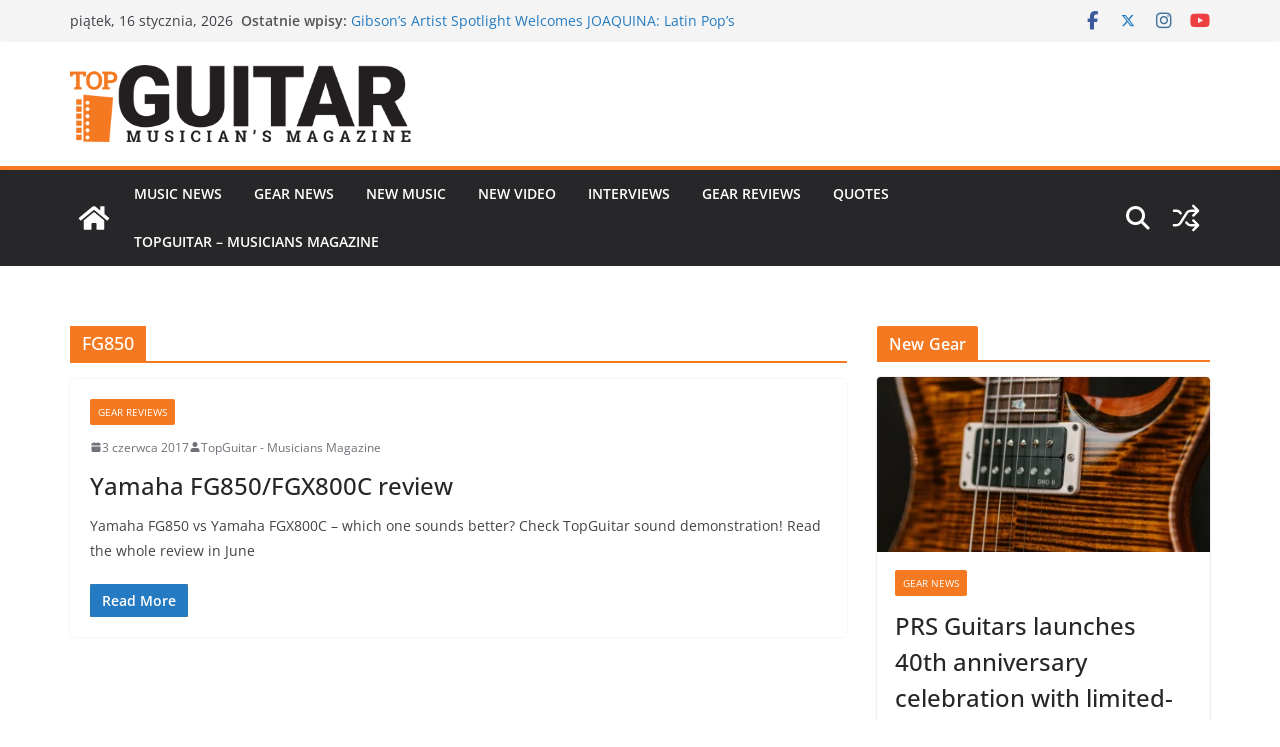

--- FILE ---
content_type: text/html; charset=UTF-8
request_url: https://topguitar.eu/tag/fg850/
body_size: 17378
content:
		<!doctype html>
		<html lang="pl-PL">
		
<head>

			<meta charset="UTF-8"/>
		<meta name="viewport" content="width=device-width, initial-scale=1">
		<link rel="profile" href="https://gmpg.org/xfn/11"/>
		
	<meta name='robots' content='index, follow, max-image-preview:large, max-snippet:-1, max-video-preview:-1' />
	<style>img:is([sizes="auto" i], [sizes^="auto," i]) { contain-intrinsic-size: 3000px 1500px }</style>
	
	
	<title>FG850 Archives - TopGuitar.eu</title>
	<link rel="canonical" href="https://topguitar.eu/tag/fg850/" />
	<meta property="og:locale" content="pl_PL" />
	<meta property="og:type" content="article" />
	<meta property="og:title" content="FG850 Archives - TopGuitar.eu" />
	<meta property="og:url" content="https://topguitar.eu/tag/fg850/" />
	<meta property="og:site_name" content="TopGuitar.eu" />
	<script type="application/ld+json" class="yoast-schema-graph">{"@context":"https://schema.org","@graph":[{"@type":"CollectionPage","@id":"https://topguitar.eu/tag/fg850/","url":"https://topguitar.eu/tag/fg850/","name":"FG850 Archives - TopGuitar.eu","isPartOf":{"@id":"https://topguitar.eu/#website"},"breadcrumb":{"@id":"https://topguitar.eu/tag/fg850/#breadcrumb"},"inLanguage":"pl-PL"},{"@type":"BreadcrumbList","@id":"https://topguitar.eu/tag/fg850/#breadcrumb","itemListElement":[{"@type":"ListItem","position":1,"name":"Strona główna","item":"https://topguitar.eu/"},{"@type":"ListItem","position":2,"name":"FG850"}]},{"@type":"WebSite","@id":"https://topguitar.eu/#website","url":"https://topguitar.eu/","name":"TopGuitar.eu","description":"Musicians Magazine for guitar players","publisher":{"@id":"https://topguitar.eu/#organization"},"potentialAction":[{"@type":"SearchAction","target":{"@type":"EntryPoint","urlTemplate":"https://topguitar.eu/?s={search_term_string}"},"query-input":{"@type":"PropertyValueSpecification","valueRequired":true,"valueName":"search_term_string"}}],"inLanguage":"pl-PL"},{"@type":"Organization","@id":"https://topguitar.eu/#organization","name":"TopGuitar.eu","url":"https://topguitar.eu/","logo":{"@type":"ImageObject","inLanguage":"pl-PL","@id":"https://topguitar.eu/#/schema/logo/image/","url":"https://topguitar.eu/storage/2021/04/tg_musicians_magazine_500.png","contentUrl":"https://topguitar.eu/storage/2021/04/tg_musicians_magazine_500.png","width":500,"height":112,"caption":"TopGuitar.eu"},"image":{"@id":"https://topguitar.eu/#/schema/logo/image/"}}]}</script>
	


<link rel="alternate" type="application/rss+xml" title="TopGuitar.eu &raquo; Kanał z wpisami" href="https://topguitar.eu/feed/" />
<link rel="alternate" type="application/rss+xml" title="TopGuitar.eu &raquo; Kanał z komentarzami" href="https://topguitar.eu/comments/feed/" />
<link rel="alternate" type="application/rss+xml" title="TopGuitar.eu &raquo; Kanał z wpisami otagowanymi jako FG850" href="https://topguitar.eu/tag/fg850/feed/" />
<script type="text/javascript">
/* <![CDATA[ */
window._wpemojiSettings = {"baseUrl":"https:\/\/s.w.org\/images\/core\/emoji\/16.0.1\/72x72\/","ext":".png","svgUrl":"https:\/\/s.w.org\/images\/core\/emoji\/16.0.1\/svg\/","svgExt":".svg","source":{"concatemoji":"https:\/\/topguitar.eu\/lib\/js\/wp-emoji-release.min.js"}};
/*! This file is auto-generated */
!function(s,n){var o,i,e;function c(e){try{var t={supportTests:e,timestamp:(new Date).valueOf()};sessionStorage.setItem(o,JSON.stringify(t))}catch(e){}}function p(e,t,n){e.clearRect(0,0,e.canvas.width,e.canvas.height),e.fillText(t,0,0);var t=new Uint32Array(e.getImageData(0,0,e.canvas.width,e.canvas.height).data),a=(e.clearRect(0,0,e.canvas.width,e.canvas.height),e.fillText(n,0,0),new Uint32Array(e.getImageData(0,0,e.canvas.width,e.canvas.height).data));return t.every(function(e,t){return e===a[t]})}function u(e,t){e.clearRect(0,0,e.canvas.width,e.canvas.height),e.fillText(t,0,0);for(var n=e.getImageData(16,16,1,1),a=0;a<n.data.length;a++)if(0!==n.data[a])return!1;return!0}function f(e,t,n,a){switch(t){case"flag":return n(e,"\ud83c\udff3\ufe0f\u200d\u26a7\ufe0f","\ud83c\udff3\ufe0f\u200b\u26a7\ufe0f")?!1:!n(e,"\ud83c\udde8\ud83c\uddf6","\ud83c\udde8\u200b\ud83c\uddf6")&&!n(e,"\ud83c\udff4\udb40\udc67\udb40\udc62\udb40\udc65\udb40\udc6e\udb40\udc67\udb40\udc7f","\ud83c\udff4\u200b\udb40\udc67\u200b\udb40\udc62\u200b\udb40\udc65\u200b\udb40\udc6e\u200b\udb40\udc67\u200b\udb40\udc7f");case"emoji":return!a(e,"\ud83e\udedf")}return!1}function g(e,t,n,a){var r="undefined"!=typeof WorkerGlobalScope&&self instanceof WorkerGlobalScope?new OffscreenCanvas(300,150):s.createElement("canvas"),o=r.getContext("2d",{willReadFrequently:!0}),i=(o.textBaseline="top",o.font="600 32px Arial",{});return e.forEach(function(e){i[e]=t(o,e,n,a)}),i}function t(e){var t=s.createElement("script");t.src=e,t.defer=!0,s.head.appendChild(t)}"undefined"!=typeof Promise&&(o="wpEmojiSettingsSupports",i=["flag","emoji"],n.supports={everything:!0,everythingExceptFlag:!0},e=new Promise(function(e){s.addEventListener("DOMContentLoaded",e,{once:!0})}),new Promise(function(t){var n=function(){try{var e=JSON.parse(sessionStorage.getItem(o));if("object"==typeof e&&"number"==typeof e.timestamp&&(new Date).valueOf()<e.timestamp+604800&&"object"==typeof e.supportTests)return e.supportTests}catch(e){}return null}();if(!n){if("undefined"!=typeof Worker&&"undefined"!=typeof OffscreenCanvas&&"undefined"!=typeof URL&&URL.createObjectURL&&"undefined"!=typeof Blob)try{var e="postMessage("+g.toString()+"("+[JSON.stringify(i),f.toString(),p.toString(),u.toString()].join(",")+"));",a=new Blob([e],{type:"text/javascript"}),r=new Worker(URL.createObjectURL(a),{name:"wpTestEmojiSupports"});return void(r.onmessage=function(e){c(n=e.data),r.terminate(),t(n)})}catch(e){}c(n=g(i,f,p,u))}t(n)}).then(function(e){for(var t in e)n.supports[t]=e[t],n.supports.everything=n.supports.everything&&n.supports[t],"flag"!==t&&(n.supports.everythingExceptFlag=n.supports.everythingExceptFlag&&n.supports[t]);n.supports.everythingExceptFlag=n.supports.everythingExceptFlag&&!n.supports.flag,n.DOMReady=!1,n.readyCallback=function(){n.DOMReady=!0}}).then(function(){return e}).then(function(){var e;n.supports.everything||(n.readyCallback(),(e=n.source||{}).concatemoji?t(e.concatemoji):e.wpemoji&&e.twemoji&&(t(e.twemoji),t(e.wpemoji)))}))}((window,document),window._wpemojiSettings);
/* ]]> */
</script>

<style id='wp-emoji-styles-inline-css' type='text/css'>

	img.wp-smiley, img.emoji {
		display: inline !important;
		border: none !important;
		box-shadow: none !important;
		height: 1em !important;
		width: 1em !important;
		margin: 0 0.07em !important;
		vertical-align: -0.1em !important;
		background: none !important;
		padding: 0 !important;
	}
</style>
<link rel='stylesheet' id='wp-block-library-css' href='https://topguitar.eu/lib/css/dist/block-library/style.min.css' type='text/css' media='all' />
<style id='wp-block-library-theme-inline-css' type='text/css'>
.wp-block-audio :where(figcaption){color:#555;font-size:13px;text-align:center}.is-dark-theme .wp-block-audio :where(figcaption){color:#ffffffa6}.wp-block-audio{margin:0 0 1em}.wp-block-code{border:1px solid #ccc;border-radius:4px;font-family:Menlo,Consolas,monaco,monospace;padding:.8em 1em}.wp-block-embed :where(figcaption){color:#555;font-size:13px;text-align:center}.is-dark-theme .wp-block-embed :where(figcaption){color:#ffffffa6}.wp-block-embed{margin:0 0 1em}.blocks-gallery-caption{color:#555;font-size:13px;text-align:center}.is-dark-theme .blocks-gallery-caption{color:#ffffffa6}:root :where(.wp-block-image figcaption){color:#555;font-size:13px;text-align:center}.is-dark-theme :root :where(.wp-block-image figcaption){color:#ffffffa6}.wp-block-image{margin:0 0 1em}.wp-block-pullquote{border-bottom:4px solid;border-top:4px solid;color:currentColor;margin-bottom:1.75em}.wp-block-pullquote cite,.wp-block-pullquote footer,.wp-block-pullquote__citation{color:currentColor;font-size:.8125em;font-style:normal;text-transform:uppercase}.wp-block-quote{border-left:.25em solid;margin:0 0 1.75em;padding-left:1em}.wp-block-quote cite,.wp-block-quote footer{color:currentColor;font-size:.8125em;font-style:normal;position:relative}.wp-block-quote:where(.has-text-align-right){border-left:none;border-right:.25em solid;padding-left:0;padding-right:1em}.wp-block-quote:where(.has-text-align-center){border:none;padding-left:0}.wp-block-quote.is-large,.wp-block-quote.is-style-large,.wp-block-quote:where(.is-style-plain){border:none}.wp-block-search .wp-block-search__label{font-weight:700}.wp-block-search__button{border:1px solid #ccc;padding:.375em .625em}:where(.wp-block-group.has-background){padding:1.25em 2.375em}.wp-block-separator.has-css-opacity{opacity:.4}.wp-block-separator{border:none;border-bottom:2px solid;margin-left:auto;margin-right:auto}.wp-block-separator.has-alpha-channel-opacity{opacity:1}.wp-block-separator:not(.is-style-wide):not(.is-style-dots){width:100px}.wp-block-separator.has-background:not(.is-style-dots){border-bottom:none;height:1px}.wp-block-separator.has-background:not(.is-style-wide):not(.is-style-dots){height:2px}.wp-block-table{margin:0 0 1em}.wp-block-table td,.wp-block-table th{word-break:normal}.wp-block-table :where(figcaption){color:#555;font-size:13px;text-align:center}.is-dark-theme .wp-block-table :where(figcaption){color:#ffffffa6}.wp-block-video :where(figcaption){color:#555;font-size:13px;text-align:center}.is-dark-theme .wp-block-video :where(figcaption){color:#ffffffa6}.wp-block-video{margin:0 0 1em}:root :where(.wp-block-template-part.has-background){margin-bottom:0;margin-top:0;padding:1.25em 2.375em}
</style>
<style id='global-styles-inline-css' type='text/css'>
:root{--wp--preset--aspect-ratio--square: 1;--wp--preset--aspect-ratio--4-3: 4/3;--wp--preset--aspect-ratio--3-4: 3/4;--wp--preset--aspect-ratio--3-2: 3/2;--wp--preset--aspect-ratio--2-3: 2/3;--wp--preset--aspect-ratio--16-9: 16/9;--wp--preset--aspect-ratio--9-16: 9/16;--wp--preset--color--black: #000000;--wp--preset--color--cyan-bluish-gray: #abb8c3;--wp--preset--color--white: #ffffff;--wp--preset--color--pale-pink: #f78da7;--wp--preset--color--vivid-red: #cf2e2e;--wp--preset--color--luminous-vivid-orange: #ff6900;--wp--preset--color--luminous-vivid-amber: #fcb900;--wp--preset--color--light-green-cyan: #7bdcb5;--wp--preset--color--vivid-green-cyan: #00d084;--wp--preset--color--pale-cyan-blue: #8ed1fc;--wp--preset--color--vivid-cyan-blue: #0693e3;--wp--preset--color--vivid-purple: #9b51e0;--wp--preset--color--cm-color-1: #257BC1;--wp--preset--color--cm-color-2: #2270B0;--wp--preset--color--cm-color-3: #FFFFFF;--wp--preset--color--cm-color-4: #F9FEFD;--wp--preset--color--cm-color-5: #27272A;--wp--preset--color--cm-color-6: #16181A;--wp--preset--color--cm-color-7: #8F8F8F;--wp--preset--color--cm-color-8: #FFFFFF;--wp--preset--color--cm-color-9: #C7C7C7;--wp--preset--gradient--vivid-cyan-blue-to-vivid-purple: linear-gradient(135deg,rgba(6,147,227,1) 0%,rgb(155,81,224) 100%);--wp--preset--gradient--light-green-cyan-to-vivid-green-cyan: linear-gradient(135deg,rgb(122,220,180) 0%,rgb(0,208,130) 100%);--wp--preset--gradient--luminous-vivid-amber-to-luminous-vivid-orange: linear-gradient(135deg,rgba(252,185,0,1) 0%,rgba(255,105,0,1) 100%);--wp--preset--gradient--luminous-vivid-orange-to-vivid-red: linear-gradient(135deg,rgba(255,105,0,1) 0%,rgb(207,46,46) 100%);--wp--preset--gradient--very-light-gray-to-cyan-bluish-gray: linear-gradient(135deg,rgb(238,238,238) 0%,rgb(169,184,195) 100%);--wp--preset--gradient--cool-to-warm-spectrum: linear-gradient(135deg,rgb(74,234,220) 0%,rgb(151,120,209) 20%,rgb(207,42,186) 40%,rgb(238,44,130) 60%,rgb(251,105,98) 80%,rgb(254,248,76) 100%);--wp--preset--gradient--blush-light-purple: linear-gradient(135deg,rgb(255,206,236) 0%,rgb(152,150,240) 100%);--wp--preset--gradient--blush-bordeaux: linear-gradient(135deg,rgb(254,205,165) 0%,rgb(254,45,45) 50%,rgb(107,0,62) 100%);--wp--preset--gradient--luminous-dusk: linear-gradient(135deg,rgb(255,203,112) 0%,rgb(199,81,192) 50%,rgb(65,88,208) 100%);--wp--preset--gradient--pale-ocean: linear-gradient(135deg,rgb(255,245,203) 0%,rgb(182,227,212) 50%,rgb(51,167,181) 100%);--wp--preset--gradient--electric-grass: linear-gradient(135deg,rgb(202,248,128) 0%,rgb(113,206,126) 100%);--wp--preset--gradient--midnight: linear-gradient(135deg,rgb(2,3,129) 0%,rgb(40,116,252) 100%);--wp--preset--font-size--small: 13px;--wp--preset--font-size--medium: 16px;--wp--preset--font-size--large: 20px;--wp--preset--font-size--x-large: 24px;--wp--preset--font-size--xx-large: 30px;--wp--preset--font-size--huge: 36px;--wp--preset--font-family--dm-sans: DM Sans, sans-serif;--wp--preset--font-family--public-sans: Public Sans, sans-serif;--wp--preset--font-family--roboto: Roboto, sans-serif;--wp--preset--font-family--segoe-ui: Segoe UI, Arial, sans-serif;--wp--preset--font-family--ibm-plex-serif: IBM Plex Serif, sans-serif;--wp--preset--font-family--inter: Inter, sans-serif;--wp--preset--spacing--20: 0.44rem;--wp--preset--spacing--30: 0.67rem;--wp--preset--spacing--40: 1rem;--wp--preset--spacing--50: 1.5rem;--wp--preset--spacing--60: 2.25rem;--wp--preset--spacing--70: 3.38rem;--wp--preset--spacing--80: 5.06rem;--wp--preset--shadow--natural: 6px 6px 9px rgba(0, 0, 0, 0.2);--wp--preset--shadow--deep: 12px 12px 50px rgba(0, 0, 0, 0.4);--wp--preset--shadow--sharp: 6px 6px 0px rgba(0, 0, 0, 0.2);--wp--preset--shadow--outlined: 6px 6px 0px -3px rgba(255, 255, 255, 1), 6px 6px rgba(0, 0, 0, 1);--wp--preset--shadow--crisp: 6px 6px 0px rgba(0, 0, 0, 1);}:root { --wp--style--global--content-size: 760px;--wp--style--global--wide-size: 1160px; }:where(body) { margin: 0; }.wp-site-blocks > .alignleft { float: left; margin-right: 2em; }.wp-site-blocks > .alignright { float: right; margin-left: 2em; }.wp-site-blocks > .aligncenter { justify-content: center; margin-left: auto; margin-right: auto; }:where(.wp-site-blocks) > * { margin-block-start: 24px; margin-block-end: 0; }:where(.wp-site-blocks) > :first-child { margin-block-start: 0; }:where(.wp-site-blocks) > :last-child { margin-block-end: 0; }:root { --wp--style--block-gap: 24px; }:root :where(.is-layout-flow) > :first-child{margin-block-start: 0;}:root :where(.is-layout-flow) > :last-child{margin-block-end: 0;}:root :where(.is-layout-flow) > *{margin-block-start: 24px;margin-block-end: 0;}:root :where(.is-layout-constrained) > :first-child{margin-block-start: 0;}:root :where(.is-layout-constrained) > :last-child{margin-block-end: 0;}:root :where(.is-layout-constrained) > *{margin-block-start: 24px;margin-block-end: 0;}:root :where(.is-layout-flex){gap: 24px;}:root :where(.is-layout-grid){gap: 24px;}.is-layout-flow > .alignleft{float: left;margin-inline-start: 0;margin-inline-end: 2em;}.is-layout-flow > .alignright{float: right;margin-inline-start: 2em;margin-inline-end: 0;}.is-layout-flow > .aligncenter{margin-left: auto !important;margin-right: auto !important;}.is-layout-constrained > .alignleft{float: left;margin-inline-start: 0;margin-inline-end: 2em;}.is-layout-constrained > .alignright{float: right;margin-inline-start: 2em;margin-inline-end: 0;}.is-layout-constrained > .aligncenter{margin-left: auto !important;margin-right: auto !important;}.is-layout-constrained > :where(:not(.alignleft):not(.alignright):not(.alignfull)){max-width: var(--wp--style--global--content-size);margin-left: auto !important;margin-right: auto !important;}.is-layout-constrained > .alignwide{max-width: var(--wp--style--global--wide-size);}body .is-layout-flex{display: flex;}.is-layout-flex{flex-wrap: wrap;align-items: center;}.is-layout-flex > :is(*, div){margin: 0;}body .is-layout-grid{display: grid;}.is-layout-grid > :is(*, div){margin: 0;}body{padding-top: 0px;padding-right: 0px;padding-bottom: 0px;padding-left: 0px;}a:where(:not(.wp-element-button)){text-decoration: underline;}:root :where(.wp-element-button, .wp-block-button__link){background-color: #32373c;border-width: 0;color: #fff;font-family: inherit;font-size: inherit;line-height: inherit;padding: calc(0.667em + 2px) calc(1.333em + 2px);text-decoration: none;}.has-black-color{color: var(--wp--preset--color--black) !important;}.has-cyan-bluish-gray-color{color: var(--wp--preset--color--cyan-bluish-gray) !important;}.has-white-color{color: var(--wp--preset--color--white) !important;}.has-pale-pink-color{color: var(--wp--preset--color--pale-pink) !important;}.has-vivid-red-color{color: var(--wp--preset--color--vivid-red) !important;}.has-luminous-vivid-orange-color{color: var(--wp--preset--color--luminous-vivid-orange) !important;}.has-luminous-vivid-amber-color{color: var(--wp--preset--color--luminous-vivid-amber) !important;}.has-light-green-cyan-color{color: var(--wp--preset--color--light-green-cyan) !important;}.has-vivid-green-cyan-color{color: var(--wp--preset--color--vivid-green-cyan) !important;}.has-pale-cyan-blue-color{color: var(--wp--preset--color--pale-cyan-blue) !important;}.has-vivid-cyan-blue-color{color: var(--wp--preset--color--vivid-cyan-blue) !important;}.has-vivid-purple-color{color: var(--wp--preset--color--vivid-purple) !important;}.has-cm-color-1-color{color: var(--wp--preset--color--cm-color-1) !important;}.has-cm-color-2-color{color: var(--wp--preset--color--cm-color-2) !important;}.has-cm-color-3-color{color: var(--wp--preset--color--cm-color-3) !important;}.has-cm-color-4-color{color: var(--wp--preset--color--cm-color-4) !important;}.has-cm-color-5-color{color: var(--wp--preset--color--cm-color-5) !important;}.has-cm-color-6-color{color: var(--wp--preset--color--cm-color-6) !important;}.has-cm-color-7-color{color: var(--wp--preset--color--cm-color-7) !important;}.has-cm-color-8-color{color: var(--wp--preset--color--cm-color-8) !important;}.has-cm-color-9-color{color: var(--wp--preset--color--cm-color-9) !important;}.has-black-background-color{background-color: var(--wp--preset--color--black) !important;}.has-cyan-bluish-gray-background-color{background-color: var(--wp--preset--color--cyan-bluish-gray) !important;}.has-white-background-color{background-color: var(--wp--preset--color--white) !important;}.has-pale-pink-background-color{background-color: var(--wp--preset--color--pale-pink) !important;}.has-vivid-red-background-color{background-color: var(--wp--preset--color--vivid-red) !important;}.has-luminous-vivid-orange-background-color{background-color: var(--wp--preset--color--luminous-vivid-orange) !important;}.has-luminous-vivid-amber-background-color{background-color: var(--wp--preset--color--luminous-vivid-amber) !important;}.has-light-green-cyan-background-color{background-color: var(--wp--preset--color--light-green-cyan) !important;}.has-vivid-green-cyan-background-color{background-color: var(--wp--preset--color--vivid-green-cyan) !important;}.has-pale-cyan-blue-background-color{background-color: var(--wp--preset--color--pale-cyan-blue) !important;}.has-vivid-cyan-blue-background-color{background-color: var(--wp--preset--color--vivid-cyan-blue) !important;}.has-vivid-purple-background-color{background-color: var(--wp--preset--color--vivid-purple) !important;}.has-cm-color-1-background-color{background-color: var(--wp--preset--color--cm-color-1) !important;}.has-cm-color-2-background-color{background-color: var(--wp--preset--color--cm-color-2) !important;}.has-cm-color-3-background-color{background-color: var(--wp--preset--color--cm-color-3) !important;}.has-cm-color-4-background-color{background-color: var(--wp--preset--color--cm-color-4) !important;}.has-cm-color-5-background-color{background-color: var(--wp--preset--color--cm-color-5) !important;}.has-cm-color-6-background-color{background-color: var(--wp--preset--color--cm-color-6) !important;}.has-cm-color-7-background-color{background-color: var(--wp--preset--color--cm-color-7) !important;}.has-cm-color-8-background-color{background-color: var(--wp--preset--color--cm-color-8) !important;}.has-cm-color-9-background-color{background-color: var(--wp--preset--color--cm-color-9) !important;}.has-black-border-color{border-color: var(--wp--preset--color--black) !important;}.has-cyan-bluish-gray-border-color{border-color: var(--wp--preset--color--cyan-bluish-gray) !important;}.has-white-border-color{border-color: var(--wp--preset--color--white) !important;}.has-pale-pink-border-color{border-color: var(--wp--preset--color--pale-pink) !important;}.has-vivid-red-border-color{border-color: var(--wp--preset--color--vivid-red) !important;}.has-luminous-vivid-orange-border-color{border-color: var(--wp--preset--color--luminous-vivid-orange) !important;}.has-luminous-vivid-amber-border-color{border-color: var(--wp--preset--color--luminous-vivid-amber) !important;}.has-light-green-cyan-border-color{border-color: var(--wp--preset--color--light-green-cyan) !important;}.has-vivid-green-cyan-border-color{border-color: var(--wp--preset--color--vivid-green-cyan) !important;}.has-pale-cyan-blue-border-color{border-color: var(--wp--preset--color--pale-cyan-blue) !important;}.has-vivid-cyan-blue-border-color{border-color: var(--wp--preset--color--vivid-cyan-blue) !important;}.has-vivid-purple-border-color{border-color: var(--wp--preset--color--vivid-purple) !important;}.has-cm-color-1-border-color{border-color: var(--wp--preset--color--cm-color-1) !important;}.has-cm-color-2-border-color{border-color: var(--wp--preset--color--cm-color-2) !important;}.has-cm-color-3-border-color{border-color: var(--wp--preset--color--cm-color-3) !important;}.has-cm-color-4-border-color{border-color: var(--wp--preset--color--cm-color-4) !important;}.has-cm-color-5-border-color{border-color: var(--wp--preset--color--cm-color-5) !important;}.has-cm-color-6-border-color{border-color: var(--wp--preset--color--cm-color-6) !important;}.has-cm-color-7-border-color{border-color: var(--wp--preset--color--cm-color-7) !important;}.has-cm-color-8-border-color{border-color: var(--wp--preset--color--cm-color-8) !important;}.has-cm-color-9-border-color{border-color: var(--wp--preset--color--cm-color-9) !important;}.has-vivid-cyan-blue-to-vivid-purple-gradient-background{background: var(--wp--preset--gradient--vivid-cyan-blue-to-vivid-purple) !important;}.has-light-green-cyan-to-vivid-green-cyan-gradient-background{background: var(--wp--preset--gradient--light-green-cyan-to-vivid-green-cyan) !important;}.has-luminous-vivid-amber-to-luminous-vivid-orange-gradient-background{background: var(--wp--preset--gradient--luminous-vivid-amber-to-luminous-vivid-orange) !important;}.has-luminous-vivid-orange-to-vivid-red-gradient-background{background: var(--wp--preset--gradient--luminous-vivid-orange-to-vivid-red) !important;}.has-very-light-gray-to-cyan-bluish-gray-gradient-background{background: var(--wp--preset--gradient--very-light-gray-to-cyan-bluish-gray) !important;}.has-cool-to-warm-spectrum-gradient-background{background: var(--wp--preset--gradient--cool-to-warm-spectrum) !important;}.has-blush-light-purple-gradient-background{background: var(--wp--preset--gradient--blush-light-purple) !important;}.has-blush-bordeaux-gradient-background{background: var(--wp--preset--gradient--blush-bordeaux) !important;}.has-luminous-dusk-gradient-background{background: var(--wp--preset--gradient--luminous-dusk) !important;}.has-pale-ocean-gradient-background{background: var(--wp--preset--gradient--pale-ocean) !important;}.has-electric-grass-gradient-background{background: var(--wp--preset--gradient--electric-grass) !important;}.has-midnight-gradient-background{background: var(--wp--preset--gradient--midnight) !important;}.has-small-font-size{font-size: var(--wp--preset--font-size--small) !important;}.has-medium-font-size{font-size: var(--wp--preset--font-size--medium) !important;}.has-large-font-size{font-size: var(--wp--preset--font-size--large) !important;}.has-x-large-font-size{font-size: var(--wp--preset--font-size--x-large) !important;}.has-xx-large-font-size{font-size: var(--wp--preset--font-size--xx-large) !important;}.has-huge-font-size{font-size: var(--wp--preset--font-size--huge) !important;}.has-dm-sans-font-family{font-family: var(--wp--preset--font-family--dm-sans) !important;}.has-public-sans-font-family{font-family: var(--wp--preset--font-family--public-sans) !important;}.has-roboto-font-family{font-family: var(--wp--preset--font-family--roboto) !important;}.has-segoe-ui-font-family{font-family: var(--wp--preset--font-family--segoe-ui) !important;}.has-ibm-plex-serif-font-family{font-family: var(--wp--preset--font-family--ibm-plex-serif) !important;}.has-inter-font-family{font-family: var(--wp--preset--font-family--inter) !important;}
:root :where(.wp-block-pullquote){font-size: 1.5em;line-height: 1.6;}
</style>
<link rel='stylesheet' id='ppress-frontend-css' href='https://topguitar.eu/core/modules/a095763a0d/assets/css/frontend.min.css' type='text/css' media='all' />
<link rel='stylesheet' id='ppress-flatpickr-css' href='https://topguitar.eu/core/modules/a095763a0d/assets/flatpickr/flatpickr.min.css' type='text/css' media='all' />
<link rel='stylesheet' id='ppress-select2-css' href='https://topguitar.eu/core/modules/a095763a0d/assets/select2/select2.min.css' type='text/css' media='all' />
<link rel='stylesheet' id='colormag_style-css' href='https://topguitar.eu/core/assets/a4fc3a5954/style.css' type='text/css' media='all' />
<style id='colormag_style-inline-css' type='text/css'>
.colormag-button,
			blockquote, button,
			input[type=reset],
			input[type=button],
			input[type=submit],
			.cm-home-icon.front_page_on,
			.cm-post-categories a,
			.cm-primary-nav ul li ul li:hover,
			.cm-primary-nav ul li.current-menu-item,
			.cm-primary-nav ul li.current_page_ancestor,
			.cm-primary-nav ul li.current-menu-ancestor,
			.cm-primary-nav ul li.current_page_item,
			.cm-primary-nav ul li:hover,
			.cm-primary-nav ul li.focus,
			.cm-mobile-nav li a:hover,
			.colormag-header-clean #cm-primary-nav .cm-menu-toggle:hover,
			.cm-header .cm-mobile-nav li:hover,
			.cm-header .cm-mobile-nav li.current-page-ancestor,
			.cm-header .cm-mobile-nav li.current-menu-ancestor,
			.cm-header .cm-mobile-nav li.current-page-item,
			.cm-header .cm-mobile-nav li.current-menu-item,
			.cm-primary-nav ul li.focus > a,
			.cm-layout-2 .cm-primary-nav ul ul.sub-menu li.focus > a,
			.cm-mobile-nav .current-menu-item>a, .cm-mobile-nav .current_page_item>a,
			.colormag-header-clean .cm-mobile-nav li:hover > a,
			.colormag-header-clean .cm-mobile-nav li.current-page-ancestor > a,
			.colormag-header-clean .cm-mobile-nav li.current-menu-ancestor > a,
			.colormag-header-clean .cm-mobile-nav li.current-page-item > a,
			.colormag-header-clean .cm-mobile-nav li.current-menu-item > a,
			.fa.search-top:hover,
			.widget_call_to_action .btn--primary,
			.colormag-footer--classic .cm-footer-cols .cm-row .cm-widget-title span::before,
			.colormag-footer--classic-bordered .cm-footer-cols .cm-row .cm-widget-title span::before,
			.cm-featured-posts .cm-widget-title span,
			.cm-featured-category-slider-widget .cm-slide-content .cm-entry-header-meta .cm-post-categories a,
			.cm-highlighted-posts .cm-post-content .cm-entry-header-meta .cm-post-categories a,
			.cm-category-slide-next, .cm-category-slide-prev, .slide-next,
			.slide-prev, .cm-tabbed-widget ul li, .cm-posts .wp-pagenavi .current,
			.cm-posts .wp-pagenavi a:hover, .cm-secondary .cm-widget-title span,
			.cm-posts .post .cm-post-content .cm-entry-header-meta .cm-post-categories a,
			.cm-page-header .cm-page-title span, .entry-meta .post-format i,
			.format-link .cm-entry-summary a, .cm-entry-button, .infinite-scroll .tg-infinite-scroll,
			.no-more-post-text, .pagination span,
			.comments-area .comment-author-link span,
			.cm-footer-cols .cm-row .cm-widget-title span,
			.advertisement_above_footer .cm-widget-title span,
			.error, .cm-primary .cm-widget-title span,
			.related-posts-wrapper.style-three .cm-post-content .cm-entry-title a:hover:before,
			.cm-slider-area .cm-widget-title span,
			.cm-beside-slider-widget .cm-widget-title span,
			.top-full-width-sidebar .cm-widget-title span,
			.wp-block-quote, .wp-block-quote.is-style-large,
			.wp-block-quote.has-text-align-right,
			.cm-error-404 .cm-btn, .widget .wp-block-heading, .wp-block-search button,
			.widget a::before, .cm-post-date a::before,
			.byline a::before,
			.colormag-footer--classic-bordered .cm-widget-title::before,
			.wp-block-button__link,
			#cm-tertiary .cm-widget-title span,
			.link-pagination .post-page-numbers.current,
			.wp-block-query-pagination-numbers .page-numbers.current,
			.wp-element-button,
			.wp-block-button .wp-block-button__link,
			.wp-element-button,
			.cm-layout-2 .cm-primary-nav ul ul.sub-menu li:hover,
			.cm-layout-2 .cm-primary-nav ul ul.sub-menu li.current-menu-ancestor,
			.cm-layout-2 .cm-primary-nav ul ul.sub-menu li.current-menu-item,
			.cm-layout-2 .cm-primary-nav ul ul.sub-menu li.focus,
			.search-wrap button,
			.page-numbers .current,
			.cm-footer-builder .cm-widget-title span,
			.wp-block-search .wp-element-button:hover{background-color:#f47920;}a,
			.cm-layout-2 #cm-primary-nav .fa.search-top:hover,
			.cm-layout-2 #cm-primary-nav.cm-mobile-nav .cm-random-post a:hover .fa-random,
			.cm-layout-2 #cm-primary-nav.cm-primary-nav .cm-random-post a:hover .fa-random,
			.cm-layout-2 .breaking-news .newsticker a:hover,
			.cm-layout-2 .cm-primary-nav ul li.current-menu-item > a,
			.cm-layout-2 .cm-primary-nav ul li.current_page_item > a,
			.cm-layout-2 .cm-primary-nav ul li:hover > a,
			.cm-layout-2 .cm-primary-nav ul li.focus > a
			.dark-skin .cm-layout-2-style-1 #cm-primary-nav.cm-primary-nav .cm-home-icon:hover .fa,
			.byline a:hover, .comments a:hover, .cm-edit-link a:hover, .cm-post-date a:hover,
			.social-links:not(.cm-header-actions .social-links) i.fa:hover, .cm-tag-links a:hover,
			.colormag-header-clean .social-links li:hover i.fa, .cm-layout-2-style-1 .social-links li:hover i.fa,
			.colormag-header-clean .breaking-news .newsticker a:hover, .widget_featured_posts .article-content .cm-entry-title a:hover,
			.widget_featured_slider .slide-content .cm-below-entry-meta .byline a:hover,
			.widget_featured_slider .slide-content .cm-below-entry-meta .comments a:hover,
			.widget_featured_slider .slide-content .cm-below-entry-meta .cm-post-date a:hover,
			.widget_featured_slider .slide-content .cm-entry-title a:hover,
			.widget_block_picture_news.widget_featured_posts .article-content .cm-entry-title a:hover,
			.widget_highlighted_posts .article-content .cm-below-entry-meta .byline a:hover,
			.widget_highlighted_posts .article-content .cm-below-entry-meta .comments a:hover,
			.widget_highlighted_posts .article-content .cm-below-entry-meta .cm-post-date a:hover,
			.widget_highlighted_posts .article-content .cm-entry-title a:hover, i.fa-arrow-up, i.fa-arrow-down,
			.cm-site-title a, #content .post .article-content .cm-entry-title a:hover, .entry-meta .byline i,
			.entry-meta .cat-links i, .entry-meta a, .post .cm-entry-title a:hover, .search .cm-entry-title a:hover,
			.entry-meta .comments-link a:hover, .entry-meta .cm-edit-link a:hover, .entry-meta .cm-post-date a:hover,
			.entry-meta .cm-tag-links a:hover, .single #content .tags a:hover, .count, .next a:hover, .previous a:hover,
			.related-posts-main-title .fa, .single-related-posts .article-content .cm-entry-title a:hover,
			.pagination a span:hover,
			#content .comments-area a.comment-cm-edit-link:hover, #content .comments-area a.comment-permalink:hover,
			#content .comments-area article header cite a:hover, .comments-area .comment-author-link a:hover,
			.comment .comment-reply-link:hover,
			.nav-next a, .nav-previous a,
			#cm-footer .cm-footer-menu ul li a:hover,
			.cm-footer-cols .cm-row a:hover, a#scroll-up i, .related-posts-wrapper-flyout .cm-entry-title a:hover,
			.human-diff-time .human-diff-time-display:hover,
			.cm-layout-2-style-1 #cm-primary-nav .fa:hover,
			.cm-footer-bar a,
			.cm-post-date a:hover,
			.cm-author a:hover,
			.cm-comments-link a:hover,
			.cm-tag-links a:hover,
			.cm-edit-link a:hover,
			.cm-footer-bar .copyright a,
			.cm-featured-posts .cm-entry-title a:hover,
			.cm-posts .post .cm-post-content .cm-entry-title a:hover,
			.cm-posts .post .single-title-above .cm-entry-title a:hover,
			.cm-layout-2 .cm-primary-nav ul li:hover > a,
			.cm-layout-2 #cm-primary-nav .fa:hover,
			.cm-entry-title a:hover,
			button:hover, input[type="button"]:hover,
			input[type="reset"]:hover,
			input[type="submit"]:hover,
			.wp-block-button .wp-block-button__link:hover,
			.cm-button:hover,
			.wp-element-button:hover,
			li.product .added_to_cart:hover,
			.comments-area .comment-permalink:hover,
			.cm-footer-bar-area .cm-footer-bar__2 a{color:#f47920;}#cm-primary-nav,
			.cm-contained .cm-header-2 .cm-row, .cm-header-builder.cm-full-width .cm-main-header .cm-header-bottom-row{border-top-color:#f47920;}.cm-layout-2 #cm-primary-nav,
			.cm-layout-2 .cm-primary-nav ul ul.sub-menu li:hover,
			.cm-layout-2 .cm-primary-nav ul > li:hover > a,
			.cm-layout-2 .cm-primary-nav ul > li.current-menu-item > a,
			.cm-layout-2 .cm-primary-nav ul > li.current-menu-ancestor > a,
			.cm-layout-2 .cm-primary-nav ul ul.sub-menu li.current-menu-ancestor,
			.cm-layout-2 .cm-primary-nav ul ul.sub-menu li.current-menu-item,
			.cm-layout-2 .cm-primary-nav ul ul.sub-menu li.focus,
			cm-layout-2 .cm-primary-nav ul ul.sub-menu li.current-menu-ancestor,
			cm-layout-2 .cm-primary-nav ul ul.sub-menu li.current-menu-item,
			cm-layout-2 #cm-primary-nav .cm-menu-toggle:hover,
			cm-layout-2 #cm-primary-nav.cm-mobile-nav .cm-menu-toggle,
			cm-layout-2 .cm-primary-nav ul > li:hover > a,
			cm-layout-2 .cm-primary-nav ul > li.current-menu-item > a,
			cm-layout-2 .cm-primary-nav ul > li.current-menu-ancestor > a,
			.cm-layout-2 .cm-primary-nav ul li.focus > a, .pagination a span:hover,
			.cm-error-404 .cm-btn,
			.single-post .cm-post-categories a::after,
			.widget .block-title,
			.cm-layout-2 .cm-primary-nav ul li.focus > a,
			button,
			input[type="button"],
			input[type="reset"],
			input[type="submit"],
			.wp-block-button .wp-block-button__link,
			.cm-button,
			.wp-element-button,
			li.product .added_to_cart{border-color:#f47920;}.cm-secondary .cm-widget-title,
			#cm-tertiary .cm-widget-title,
			.widget_featured_posts .widget-title,
			#secondary .widget-title,
			#cm-tertiary .widget-title,
			.cm-page-header .cm-page-title,
			.cm-footer-cols .cm-row .widget-title,
			.advertisement_above_footer .widget-title,
			#primary .widget-title,
			.widget_slider_area .widget-title,
			.widget_beside_slider .widget-title,
			.top-full-width-sidebar .widget-title,
			.cm-footer-cols .cm-row .cm-widget-title,
			.cm-footer-bar .copyright a,
			.cm-layout-2.cm-layout-2-style-2 #cm-primary-nav,
			.cm-layout-2 .cm-primary-nav ul > li:hover > a,
			.cm-footer-builder .cm-widget-title,
			.cm-layout-2 .cm-primary-nav ul > li.current-menu-item > a{border-bottom-color:#f47920;}body{color:#444444;}.cm-posts .post{box-shadow:0px 0px 2px 0px #E4E4E7;}@media screen and (min-width: 992px) {.cm-primary{width:70%;}}.colormag-button,
			input[type="reset"],
			input[type="button"],
			input[type="submit"],
			button,
			.cm-entry-button span,
			.wp-block-button .wp-block-button__link{color:#ffffff;}.cm-content{background-color:#ffffff;background-size:contain;}.cm-header .cm-menu-toggle svg,
			.cm-header .cm-menu-toggle svg{fill:#fff;}.cm-footer-bar-area .cm-footer-bar__2 a{color:#207daf;}.colormag-button,
			blockquote, button,
			input[type=reset],
			input[type=button],
			input[type=submit],
			.cm-home-icon.front_page_on,
			.cm-post-categories a,
			.cm-primary-nav ul li ul li:hover,
			.cm-primary-nav ul li.current-menu-item,
			.cm-primary-nav ul li.current_page_ancestor,
			.cm-primary-nav ul li.current-menu-ancestor,
			.cm-primary-nav ul li.current_page_item,
			.cm-primary-nav ul li:hover,
			.cm-primary-nav ul li.focus,
			.cm-mobile-nav li a:hover,
			.colormag-header-clean #cm-primary-nav .cm-menu-toggle:hover,
			.cm-header .cm-mobile-nav li:hover,
			.cm-header .cm-mobile-nav li.current-page-ancestor,
			.cm-header .cm-mobile-nav li.current-menu-ancestor,
			.cm-header .cm-mobile-nav li.current-page-item,
			.cm-header .cm-mobile-nav li.current-menu-item,
			.cm-primary-nav ul li.focus > a,
			.cm-layout-2 .cm-primary-nav ul ul.sub-menu li.focus > a,
			.cm-mobile-nav .current-menu-item>a, .cm-mobile-nav .current_page_item>a,
			.colormag-header-clean .cm-mobile-nav li:hover > a,
			.colormag-header-clean .cm-mobile-nav li.current-page-ancestor > a,
			.colormag-header-clean .cm-mobile-nav li.current-menu-ancestor > a,
			.colormag-header-clean .cm-mobile-nav li.current-page-item > a,
			.colormag-header-clean .cm-mobile-nav li.current-menu-item > a,
			.fa.search-top:hover,
			.widget_call_to_action .btn--primary,
			.colormag-footer--classic .cm-footer-cols .cm-row .cm-widget-title span::before,
			.colormag-footer--classic-bordered .cm-footer-cols .cm-row .cm-widget-title span::before,
			.cm-featured-posts .cm-widget-title span,
			.cm-featured-category-slider-widget .cm-slide-content .cm-entry-header-meta .cm-post-categories a,
			.cm-highlighted-posts .cm-post-content .cm-entry-header-meta .cm-post-categories a,
			.cm-category-slide-next, .cm-category-slide-prev, .slide-next,
			.slide-prev, .cm-tabbed-widget ul li, .cm-posts .wp-pagenavi .current,
			.cm-posts .wp-pagenavi a:hover, .cm-secondary .cm-widget-title span,
			.cm-posts .post .cm-post-content .cm-entry-header-meta .cm-post-categories a,
			.cm-page-header .cm-page-title span, .entry-meta .post-format i,
			.format-link .cm-entry-summary a, .cm-entry-button, .infinite-scroll .tg-infinite-scroll,
			.no-more-post-text, .pagination span,
			.comments-area .comment-author-link span,
			.cm-footer-cols .cm-row .cm-widget-title span,
			.advertisement_above_footer .cm-widget-title span,
			.error, .cm-primary .cm-widget-title span,
			.related-posts-wrapper.style-three .cm-post-content .cm-entry-title a:hover:before,
			.cm-slider-area .cm-widget-title span,
			.cm-beside-slider-widget .cm-widget-title span,
			.top-full-width-sidebar .cm-widget-title span,
			.wp-block-quote, .wp-block-quote.is-style-large,
			.wp-block-quote.has-text-align-right,
			.cm-error-404 .cm-btn, .widget .wp-block-heading, .wp-block-search button,
			.widget a::before, .cm-post-date a::before,
			.byline a::before,
			.colormag-footer--classic-bordered .cm-widget-title::before,
			.wp-block-button__link,
			#cm-tertiary .cm-widget-title span,
			.link-pagination .post-page-numbers.current,
			.wp-block-query-pagination-numbers .page-numbers.current,
			.wp-element-button,
			.wp-block-button .wp-block-button__link,
			.wp-element-button,
			.cm-layout-2 .cm-primary-nav ul ul.sub-menu li:hover,
			.cm-layout-2 .cm-primary-nav ul ul.sub-menu li.current-menu-ancestor,
			.cm-layout-2 .cm-primary-nav ul ul.sub-menu li.current-menu-item,
			.cm-layout-2 .cm-primary-nav ul ul.sub-menu li.focus,
			.search-wrap button,
			.page-numbers .current,
			.cm-footer-builder .cm-widget-title span,
			.wp-block-search .wp-element-button:hover{background-color:#f47920;}a,
			.cm-layout-2 #cm-primary-nav .fa.search-top:hover,
			.cm-layout-2 #cm-primary-nav.cm-mobile-nav .cm-random-post a:hover .fa-random,
			.cm-layout-2 #cm-primary-nav.cm-primary-nav .cm-random-post a:hover .fa-random,
			.cm-layout-2 .breaking-news .newsticker a:hover,
			.cm-layout-2 .cm-primary-nav ul li.current-menu-item > a,
			.cm-layout-2 .cm-primary-nav ul li.current_page_item > a,
			.cm-layout-2 .cm-primary-nav ul li:hover > a,
			.cm-layout-2 .cm-primary-nav ul li.focus > a
			.dark-skin .cm-layout-2-style-1 #cm-primary-nav.cm-primary-nav .cm-home-icon:hover .fa,
			.byline a:hover, .comments a:hover, .cm-edit-link a:hover, .cm-post-date a:hover,
			.social-links:not(.cm-header-actions .social-links) i.fa:hover, .cm-tag-links a:hover,
			.colormag-header-clean .social-links li:hover i.fa, .cm-layout-2-style-1 .social-links li:hover i.fa,
			.colormag-header-clean .breaking-news .newsticker a:hover, .widget_featured_posts .article-content .cm-entry-title a:hover,
			.widget_featured_slider .slide-content .cm-below-entry-meta .byline a:hover,
			.widget_featured_slider .slide-content .cm-below-entry-meta .comments a:hover,
			.widget_featured_slider .slide-content .cm-below-entry-meta .cm-post-date a:hover,
			.widget_featured_slider .slide-content .cm-entry-title a:hover,
			.widget_block_picture_news.widget_featured_posts .article-content .cm-entry-title a:hover,
			.widget_highlighted_posts .article-content .cm-below-entry-meta .byline a:hover,
			.widget_highlighted_posts .article-content .cm-below-entry-meta .comments a:hover,
			.widget_highlighted_posts .article-content .cm-below-entry-meta .cm-post-date a:hover,
			.widget_highlighted_posts .article-content .cm-entry-title a:hover, i.fa-arrow-up, i.fa-arrow-down,
			.cm-site-title a, #content .post .article-content .cm-entry-title a:hover, .entry-meta .byline i,
			.entry-meta .cat-links i, .entry-meta a, .post .cm-entry-title a:hover, .search .cm-entry-title a:hover,
			.entry-meta .comments-link a:hover, .entry-meta .cm-edit-link a:hover, .entry-meta .cm-post-date a:hover,
			.entry-meta .cm-tag-links a:hover, .single #content .tags a:hover, .count, .next a:hover, .previous a:hover,
			.related-posts-main-title .fa, .single-related-posts .article-content .cm-entry-title a:hover,
			.pagination a span:hover,
			#content .comments-area a.comment-cm-edit-link:hover, #content .comments-area a.comment-permalink:hover,
			#content .comments-area article header cite a:hover, .comments-area .comment-author-link a:hover,
			.comment .comment-reply-link:hover,
			.nav-next a, .nav-previous a,
			#cm-footer .cm-footer-menu ul li a:hover,
			.cm-footer-cols .cm-row a:hover, a#scroll-up i, .related-posts-wrapper-flyout .cm-entry-title a:hover,
			.human-diff-time .human-diff-time-display:hover,
			.cm-layout-2-style-1 #cm-primary-nav .fa:hover,
			.cm-footer-bar a,
			.cm-post-date a:hover,
			.cm-author a:hover,
			.cm-comments-link a:hover,
			.cm-tag-links a:hover,
			.cm-edit-link a:hover,
			.cm-footer-bar .copyright a,
			.cm-featured-posts .cm-entry-title a:hover,
			.cm-posts .post .cm-post-content .cm-entry-title a:hover,
			.cm-posts .post .single-title-above .cm-entry-title a:hover,
			.cm-layout-2 .cm-primary-nav ul li:hover > a,
			.cm-layout-2 #cm-primary-nav .fa:hover,
			.cm-entry-title a:hover,
			button:hover, input[type="button"]:hover,
			input[type="reset"]:hover,
			input[type="submit"]:hover,
			.wp-block-button .wp-block-button__link:hover,
			.cm-button:hover,
			.wp-element-button:hover,
			li.product .added_to_cart:hover,
			.comments-area .comment-permalink:hover,
			.cm-footer-bar-area .cm-footer-bar__2 a{color:#f47920;}#cm-primary-nav,
			.cm-contained .cm-header-2 .cm-row, .cm-header-builder.cm-full-width .cm-main-header .cm-header-bottom-row{border-top-color:#f47920;}.cm-layout-2 #cm-primary-nav,
			.cm-layout-2 .cm-primary-nav ul ul.sub-menu li:hover,
			.cm-layout-2 .cm-primary-nav ul > li:hover > a,
			.cm-layout-2 .cm-primary-nav ul > li.current-menu-item > a,
			.cm-layout-2 .cm-primary-nav ul > li.current-menu-ancestor > a,
			.cm-layout-2 .cm-primary-nav ul ul.sub-menu li.current-menu-ancestor,
			.cm-layout-2 .cm-primary-nav ul ul.sub-menu li.current-menu-item,
			.cm-layout-2 .cm-primary-nav ul ul.sub-menu li.focus,
			cm-layout-2 .cm-primary-nav ul ul.sub-menu li.current-menu-ancestor,
			cm-layout-2 .cm-primary-nav ul ul.sub-menu li.current-menu-item,
			cm-layout-2 #cm-primary-nav .cm-menu-toggle:hover,
			cm-layout-2 #cm-primary-nav.cm-mobile-nav .cm-menu-toggle,
			cm-layout-2 .cm-primary-nav ul > li:hover > a,
			cm-layout-2 .cm-primary-nav ul > li.current-menu-item > a,
			cm-layout-2 .cm-primary-nav ul > li.current-menu-ancestor > a,
			.cm-layout-2 .cm-primary-nav ul li.focus > a, .pagination a span:hover,
			.cm-error-404 .cm-btn,
			.single-post .cm-post-categories a::after,
			.widget .block-title,
			.cm-layout-2 .cm-primary-nav ul li.focus > a,
			button,
			input[type="button"],
			input[type="reset"],
			input[type="submit"],
			.wp-block-button .wp-block-button__link,
			.cm-button,
			.wp-element-button,
			li.product .added_to_cart{border-color:#f47920;}.cm-secondary .cm-widget-title,
			#cm-tertiary .cm-widget-title,
			.widget_featured_posts .widget-title,
			#secondary .widget-title,
			#cm-tertiary .widget-title,
			.cm-page-header .cm-page-title,
			.cm-footer-cols .cm-row .widget-title,
			.advertisement_above_footer .widget-title,
			#primary .widget-title,
			.widget_slider_area .widget-title,
			.widget_beside_slider .widget-title,
			.top-full-width-sidebar .widget-title,
			.cm-footer-cols .cm-row .cm-widget-title,
			.cm-footer-bar .copyright a,
			.cm-layout-2.cm-layout-2-style-2 #cm-primary-nav,
			.cm-layout-2 .cm-primary-nav ul > li:hover > a,
			.cm-footer-builder .cm-widget-title,
			.cm-layout-2 .cm-primary-nav ul > li.current-menu-item > a{border-bottom-color:#f47920;}body{color:#444444;}.cm-posts .post{box-shadow:0px 0px 2px 0px #E4E4E7;}@media screen and (min-width: 992px) {.cm-primary{width:70%;}}.colormag-button,
			input[type="reset"],
			input[type="button"],
			input[type="submit"],
			button,
			.cm-entry-button span,
			.wp-block-button .wp-block-button__link{color:#ffffff;}.cm-content{background-color:#ffffff;background-size:contain;}.cm-header .cm-menu-toggle svg,
			.cm-header .cm-menu-toggle svg{fill:#fff;}.cm-footer-bar-area .cm-footer-bar__2 a{color:#207daf;}.cm-header-builder .cm-header-buttons .cm-header-button .cm-button{background-color:#207daf;}.cm-header-builder .cm-header-top-row{background-color:#f4f4f5;}.cm-header-builder .cm-primary-nav .sub-menu, .cm-header-builder .cm-primary-nav .children{background-color:#232323;background-size:contain;}.cm-header-builder nav.cm-secondary-nav ul.sub-menu, .cm-header-builder .cm-secondary-nav .children{background-color:#232323;background-size:contain;}.cm-footer-builder .cm-footer-bottom-row{border-color:#3F3F46;}:root{--top-grid-columns: 4;
			--main-grid-columns: 4;
			--bottom-grid-columns: 2;
			}.cm-footer-builder .cm-footer-bottom-row .cm-footer-col{flex-direction: column;}.cm-footer-builder .cm-footer-main-row .cm-footer-col{flex-direction: column;}.cm-footer-builder .cm-footer-top-row .cm-footer-col{flex-direction: column;} :root{--cm-color-1: #257BC1;--cm-color-2: #2270B0;--cm-color-3: #FFFFFF;--cm-color-4: #F9FEFD;--cm-color-5: #27272A;--cm-color-6: #16181A;--cm-color-7: #8F8F8F;--cm-color-8: #FFFFFF;--cm-color-9: #C7C7C7;}.mzb-featured-posts, .mzb-social-icon, .mzb-featured-categories, .mzb-social-icons-insert{--color--light--primary:rgba(244,121,32,0.1);}body{--color--light--primary:#f47920;--color--primary:#f47920;}:root {--wp--preset--color--cm-color-1:#257BC1;--wp--preset--color--cm-color-2:#2270B0;--wp--preset--color--cm-color-3:#FFFFFF;--wp--preset--color--cm-color-4:#F9FEFD;--wp--preset--color--cm-color-5:#27272A;--wp--preset--color--cm-color-6:#16181A;--wp--preset--color--cm-color-7:#8F8F8F;--wp--preset--color--cm-color-8:#FFFFFF;--wp--preset--color--cm-color-9:#C7C7C7;}:root {--e-global-color-cmcolor1: #257BC1;--e-global-color-cmcolor2: #2270B0;--e-global-color-cmcolor3: #FFFFFF;--e-global-color-cmcolor4: #F9FEFD;--e-global-color-cmcolor5: #27272A;--e-global-color-cmcolor6: #16181A;--e-global-color-cmcolor7: #8F8F8F;--e-global-color-cmcolor8: #FFFFFF;--e-global-color-cmcolor9: #C7C7C7;}
</style>
<link rel='stylesheet' id='font-awesome-all-css' href='https://topguitar.eu/core/assets/a4fc3a5954/inc/customizer/customind/assets/fontawesome/v6/css/all.min.css' type='text/css' media='all' />
<link rel='stylesheet' id='font-awesome-4-css' href='https://topguitar.eu/core/assets/a4fc3a5954/assets/library/font-awesome/css/v4-shims.min.css' type='text/css' media='all' />
<link rel='stylesheet' id='colormag-font-awesome-6-css' href='https://topguitar.eu/core/assets/a4fc3a5954/inc/customizer/customind/assets/fontawesome/v6/css/all.min.css' type='text/css' media='all' />
<script type="text/javascript" src="https://topguitar.eu/lib/js/jquery/jquery.min.js" id="jquery-core-js"></script>
<script type="text/javascript" src="https://topguitar.eu/lib/js/jquery/jquery-migrate.min.js" id="jquery-migrate-js"></script>
<script type="text/javascript" src="https://topguitar.eu/core/modules/a095763a0d/assets/flatpickr/flatpickr.min.js" id="ppress-flatpickr-js"></script>
<script type="text/javascript" src="https://topguitar.eu/core/modules/a095763a0d/assets/select2/select2.min.js" id="ppress-select2-js"></script>
<!--[if lte IE 8]>
<script type="text/javascript" src="https://topguitar.eu/core/assets/a4fc3a5954/assets/js/html5shiv.min.js" id="html5-js"></script>
<![endif]-->
<link rel="https://api.w.org/" href="https://topguitar.eu/wp-json/" /><link rel="alternate" title="JSON" type="application/json" href="https://topguitar.eu/wp-json/wp/v2/tags/711" /><link rel="EditURI" type="application/rsd+xml" title="RSD" href="https://topguitar.eu/xmlrpc.php?rsd" />
		<script>
			var jabvfcr = {
				selector: "DIV.copyright",
				manipulation: "html",
				html: 'Copyright (C) 2023 TopGuitar.euAll rights reserved'
			};
		</script>
		<link rel="apple-touch-icon" sizes="180x180" href="https://topguitar.eu/storage/fbrfg/apple-touch-icon.png">
<link rel="icon" type="image/png" sizes="32x32" href="https://topguitar.eu/storage/fbrfg/favicon-32x32.png">
<link rel="icon" type="image/png" sizes="16x16" href="https://topguitar.eu/storage/fbrfg/favicon-16x16.png">
<link rel="manifest" href="https://topguitar.eu/storage/fbrfg/site.webmanifest">
<link rel="mask-icon" href="https://topguitar.eu/storage/fbrfg/safari-pinned-tab.svg" color="#5bbad5">
<link rel="shortcut icon" href="https://topguitar.eu/storage/fbrfg/favicon.ico">
<meta name="msapplication-TileColor" content="#da532c">
<meta name="msapplication-config" content="/wp-content/uploads/fbrfg/browserconfig.xml">
<meta name="theme-color" content="#ffffff"><style class='wp-fonts-local' type='text/css'>
@font-face{font-family:"DM Sans";font-style:normal;font-weight:100 900;font-display:fallback;src:url('https://fonts.gstatic.com/s/dmsans/v15/rP2Hp2ywxg089UriCZOIHTWEBlw.woff2') format('woff2');}
@font-face{font-family:"Public Sans";font-style:normal;font-weight:100 900;font-display:fallback;src:url('https://fonts.gstatic.com/s/publicsans/v15/ijwOs5juQtsyLLR5jN4cxBEoRDf44uE.woff2') format('woff2');}
@font-face{font-family:Roboto;font-style:normal;font-weight:100 900;font-display:fallback;src:url('https://fonts.gstatic.com/s/roboto/v30/KFOjCnqEu92Fr1Mu51TjASc6CsE.woff2') format('woff2');}
@font-face{font-family:"IBM Plex Serif";font-style:normal;font-weight:400;font-display:fallback;src:url('https://topguitar.eu/core/assets/a4fc3a5954/assets/fonts/IBMPlexSerif-Regular.woff2') format('woff2');}
@font-face{font-family:"IBM Plex Serif";font-style:normal;font-weight:700;font-display:fallback;src:url('https://topguitar.eu/core/assets/a4fc3a5954/assets/fonts/IBMPlexSerif-Bold.woff2') format('woff2');}
@font-face{font-family:"IBM Plex Serif";font-style:normal;font-weight:600;font-display:fallback;src:url('https://topguitar.eu/core/assets/a4fc3a5954/assets/fonts/IBMPlexSerif-SemiBold.woff2') format('woff2');}
@font-face{font-family:Inter;font-style:normal;font-weight:400;font-display:fallback;src:url('https://topguitar.eu/core/assets/a4fc3a5954/assets/fonts/Inter-Regular.woff2') format('woff2');}
</style>

</head>

<body data-rsssl=1 class="archive tag tag-fg850 tag-711 custom-logo wp-embed-responsive wp-theme-colormag cm-header-layout-1 adv-style-1 cm-normal-container cm-right-sidebar right-sidebar wide cm-started-content">




		<div id="page" class="hfeed site">
				<a class="skip-link screen-reader-text" href="#main">Przejdź do treści</a>
		

			<header id="cm-masthead" class="cm-header cm-layout-1 cm-layout-1-style-1 cm-full-width">
		
		
				<div class="cm-top-bar">
					<div class="cm-container">
						<div class="cm-row">
							<div class="cm-top-bar__1">
				
		<div class="date-in-header">
			piątek, 16 stycznia, 2026		</div>

		
		<div class="breaking-news">
			<strong class="breaking-news-latest">Ostatnie wpisy:</strong>

			<ul class="newsticker">
									<li>
						<a href="https://topguitar.eu/gibsons-artist-spotlight-welcomes-joaquina-latin-pops-rising-star/" title="Gibson&#8217;s Artist Spotlight Welcomes JOAQUINA: Latin Pop&#8217;s Rising Star">
							Gibson&#8217;s Artist Spotlight Welcomes JOAQUINA: Latin Pop&#8217;s Rising Star						</a>
					</li>
									<li>
						<a href="https://topguitar.eu/prs-guitars-launches-40th-anniversary-celebration-with-limited-edition-releases/" title="PRS Guitars launches 40th anniversary celebration with limited-edition releases">
							PRS Guitars launches 40th anniversary celebration with limited-edition releases						</a>
					</li>
									<li>
						<a href="https://topguitar.eu/mesa-boogie-honors-55-year-legacy-of-founder-randall-smith/" title="Mesa/Boogie Honors 55-Year Legacy of Founder Randall Smith">
							Mesa/Boogie Honors 55-Year Legacy of Founder Randall Smith						</a>
					</li>
									<li>
						<a href="https://topguitar.eu/rymon-sound-and-the-54th-edition-of-the-cho-jazz-workshop-with-jbl-professional-and-austrian-audio/" title="Rymon Sound and the 54th Edition of the Cho-Jazz Workshop with JBL Professional and Austrian Audio">
							Rymon Sound and the 54th Edition of the Cho-Jazz Workshop with JBL Professional and Austrian Audio						</a>
					</li>
									<li>
						<a href="https://topguitar.eu/gibson-gives-and-music-forward-join-forces-for-2024-lgbtq-emerging-artist-awards/" title="Gibson Gives and Music Forward join forces for 2024 LGBTQ+ Emerging Artist Awards">
							Gibson Gives and Music Forward join forces for 2024 LGBTQ+ Emerging Artist Awards						</a>
					</li>
							</ul>
		</div>

									</div>

							<div class="cm-top-bar__2">
				
		<div class="social-links">
			<ul>
				<li><a href="https://www.facebook.com/topguitar" target="_blank"><i class="fa fa-facebook"></i></a></li><li><a href="https://twitter.com/topguitarmag" target="_blank"><i class="fa-brands fa-x-twitter"></i></a></li><li><a href="https://www.instagram.com/topguitar_magazine/" target="_blank"><i class="fa fa-instagram"></i></a></li><li><a href="https://www.youtube.com/user/TopGuitarPL" target="_blank"><i class="fa fa-youtube"></i></a></li>			</ul>
		</div>
									</div>
						</div>
					</div>
				</div>

				
				<div class="cm-main-header">
		
		
	<div id="cm-header-1" class="cm-header-1">
		<div class="cm-container">
			<div class="cm-row">

				<div class="cm-header-col-1">
										<div id="cm-site-branding" class="cm-site-branding">
		<a href="https://topguitar.eu/" class="custom-logo-link" rel="home"><img width="500" height="112" src="https://topguitar.eu/storage/2021/04/tg_musicians_magazine_500.png" class="custom-logo" alt="TopGuitar.eu" decoding="async" fetchpriority="high" srcset="https://topguitar.eu/storage/2021/04/tg_musicians_magazine_500.png 500w, https://topguitar.eu/storage/2021/04/tg_musicians_magazine_500-250x56.png 250w" sizes="(max-width: 500px) 100vw, 500px" /></a>					</div>
	
				</div>

				<div class="cm-header-col-2">
								</div>

		</div>
	</div>
</div>
		
<div id="cm-header-2" class="cm-header-2">
	<nav id="cm-primary-nav" class="cm-primary-nav">
		<div class="cm-container">
			<div class="cm-row">
				
				<div class="cm-home-icon">
					<a href="https://topguitar.eu/"
						title="TopGuitar.eu"
					>
						<svg class="cm-icon cm-icon--home" xmlns="http://www.w3.org/2000/svg" viewBox="0 0 28 22"><path d="M13.6465 6.01133L5.11148 13.0409V20.6278C5.11148 20.8242 5.18952 21.0126 5.32842 21.1515C5.46733 21.2904 5.65572 21.3685 5.85217 21.3685L11.0397 21.3551C11.2355 21.3541 11.423 21.2756 11.5611 21.1368C11.6992 20.998 11.7767 20.8102 11.7767 20.6144V16.1837C11.7767 15.9873 11.8547 15.7989 11.9937 15.66C12.1326 15.521 12.321 15.443 12.5174 15.443H15.4801C15.6766 15.443 15.865 15.521 16.0039 15.66C16.1428 15.7989 16.2208 15.9873 16.2208 16.1837V20.6111C16.2205 20.7086 16.2394 20.8052 16.2765 20.8953C16.3136 20.9854 16.3681 21.0673 16.4369 21.1364C16.5057 21.2054 16.5875 21.2602 16.6775 21.2975C16.7675 21.3349 16.864 21.3541 16.9615 21.3541L22.1472 21.3685C22.3436 21.3685 22.532 21.2904 22.6709 21.1515C22.8099 21.0126 22.8879 20.8242 22.8879 20.6278V13.0358L14.3548 6.01133C14.2544 5.93047 14.1295 5.88637 14.0006 5.88637C13.8718 5.88637 13.7468 5.93047 13.6465 6.01133ZM27.1283 10.7892L23.2582 7.59917V1.18717C23.2582 1.03983 23.1997 0.898538 23.0955 0.794359C22.9913 0.69018 22.8501 0.631653 22.7027 0.631653H20.1103C19.963 0.631653 19.8217 0.69018 19.7175 0.794359C19.6133 0.898538 19.5548 1.03983 19.5548 1.18717V4.54848L15.4102 1.13856C15.0125 0.811259 14.5134 0.632307 13.9983 0.632307C13.4832 0.632307 12.9841 0.811259 12.5864 1.13856L0.868291 10.7892C0.81204 10.8357 0.765501 10.8928 0.731333 10.9573C0.697165 11.0218 0.676038 11.0924 0.66916 11.165C0.662282 11.2377 0.669786 11.311 0.691245 11.3807C0.712704 11.4505 0.747696 11.5153 0.794223 11.5715L1.97469 13.0066C2.02109 13.063 2.07816 13.1098 2.14264 13.1441C2.20711 13.1784 2.27773 13.1997 2.35044 13.2067C2.42315 13.2137 2.49653 13.2063 2.56638 13.1849C2.63623 13.1636 2.70118 13.1286 2.7575 13.0821L13.6465 4.11333C13.7468 4.03247 13.8718 3.98837 14.0006 3.98837C14.1295 3.98837 14.2544 4.03247 14.3548 4.11333L25.2442 13.0821C25.3004 13.1286 25.3653 13.1636 25.435 13.1851C25.5048 13.2065 25.5781 13.214 25.6507 13.2071C25.7234 13.2003 25.794 13.1791 25.8584 13.145C25.9229 13.1108 25.98 13.0643 26.0265 13.008L27.207 11.5729C27.2535 11.5164 27.2883 11.4512 27.3095 11.3812C27.3307 11.3111 27.3379 11.2375 27.3306 11.1647C27.3233 11.0919 27.3016 11.0212 27.2669 10.9568C27.2322 10.8923 27.1851 10.8354 27.1283 10.7892Z" /></svg>					</a>
				</div>
				
											<div class="cm-header-actions">
								
		<div class="cm-random-post">
							<a href="https://topguitar.eu/alesis-elevate-3-featured-topguitar-magazine/" title="Zobacz losowy wpis">
					<svg class="cm-icon cm-icon--random-fill" xmlns="http://www.w3.org/2000/svg" viewBox="0 0 24 24"><path d="M16.812 13.176a.91.91 0 0 1 1.217-.063l.068.063 3.637 3.636a.909.909 0 0 1 0 1.285l-3.637 3.637a.91.91 0 0 1-1.285-1.286l2.084-2.084H15.59a4.545 4.545 0 0 1-3.726-2.011l-.3-.377-.055-.076a.909.909 0 0 1 1.413-1.128l.063.07.325.41.049.066a2.729 2.729 0 0 0 2.25 1.228h3.288l-2.084-2.085-.063-.069a.91.91 0 0 1 .063-1.216Zm0-10.91a.91.91 0 0 1 1.217-.062l.068.062 3.637 3.637a.909.909 0 0 1 0 1.285l-3.637 3.637a.91.91 0 0 1-1.285-1.286l2.084-2.084h-3.242a2.727 2.727 0 0 0-2.242 1.148L8.47 16.396a4.546 4.546 0 0 1-3.768 1.966v.002H2.91a.91.91 0 1 1 0-1.818h1.8l.165-.004a2.727 2.727 0 0 0 2.076-1.146l4.943-7.792.024-.036.165-.22a4.547 4.547 0 0 1 3.58-1.712h3.234l-2.084-2.084-.063-.069a.91.91 0 0 1 .063-1.217Zm-12.11 3.37a4.546 4.546 0 0 1 3.932 2.222l.152.278.038.086a.909.909 0 0 1-1.616.814l-.046-.082-.091-.166a2.728 2.728 0 0 0-2.173-1.329l-.19-.004H2.91a.91.91 0 0 1 0-1.819h1.792Z" /></svg>				</a>
					</div>

							<div class="cm-top-search">
						<i class="fa fa-search search-top"></i>
						<div class="search-form-top">
									
<form action="https://topguitar.eu/" class="search-form searchform clearfix" method="get" role="search">

	<div class="search-wrap">
		<input type="search"
				class="s field"
				name="s"
				value=""
				placeholder="Szukaj"
		/>

		<button class="search-icon" type="submit"></button>
	</div>

</form>
						</div>
					</div>
									</div>
				
					<p class="cm-menu-toggle" aria-expanded="false">
						<svg class="cm-icon cm-icon--bars" xmlns="http://www.w3.org/2000/svg" viewBox="0 0 24 24"><path d="M21 19H3a1 1 0 0 1 0-2h18a1 1 0 0 1 0 2Zm0-6H3a1 1 0 0 1 0-2h18a1 1 0 0 1 0 2Zm0-6H3a1 1 0 0 1 0-2h18a1 1 0 0 1 0 2Z"></path></svg>						<svg class="cm-icon cm-icon--x-mark" xmlns="http://www.w3.org/2000/svg" viewBox="0 0 24 24"><path d="m13.4 12 8.3-8.3c.4-.4.4-1 0-1.4s-1-.4-1.4 0L12 10.6 3.7 2.3c-.4-.4-1-.4-1.4 0s-.4 1 0 1.4l8.3 8.3-8.3 8.3c-.4.4-.4 1 0 1.4.2.2.4.3.7.3s.5-.1.7-.3l8.3-8.3 8.3 8.3c.2.2.5.3.7.3s.5-.1.7-.3c.4-.4.4-1 0-1.4L13.4 12z"></path></svg>					</p>
					<div class="cm-menu-primary-container"><ul id="menu-main" class="menu"><li id="menu-item-136" class="menu-item menu-item-type-taxonomy menu-item-object-category menu-item-136"><a href="https://topguitar.eu/category/music-news/">Music News</a></li>
<li id="menu-item-131" class="menu-item menu-item-type-taxonomy menu-item-object-category menu-item-131"><a href="https://topguitar.eu/category/gear-news/">Gear News</a></li>
<li id="menu-item-141" class="menu-item menu-item-type-taxonomy menu-item-object-category menu-item-141"><a href="https://topguitar.eu/category/new-music/">New Music</a></li>
<li id="menu-item-138" class="menu-item menu-item-type-taxonomy menu-item-object-category menu-item-138"><a href="https://topguitar.eu/category/new-video/">New Video</a></li>
<li id="menu-item-789" class="menu-item menu-item-type-taxonomy menu-item-object-category menu-item-789"><a href="https://topguitar.eu/category/interviews/">Interviews</a></li>
<li id="menu-item-142" class="menu-item menu-item-type-taxonomy menu-item-object-category menu-item-142"><a href="https://topguitar.eu/category/gear-reviews/">Gear Reviews</a></li>
<li id="menu-item-209" class="menu-item menu-item-type-taxonomy menu-item-object-category menu-item-209"><a href="https://topguitar.eu/category/quotes/">Quotes</a></li>
<li id="menu-item-92" class="menu-item menu-item-type-post_type menu-item-object-page menu-item-92"><a href="https://topguitar.eu/topguitar-musicians-magazine/">TopGuitar &#8211; Musicians Magazine</a></li>
</ul></div>
			</div>
		</div>
	</nav>
</div>
			
				</div> 
		
				</header>
		
		

	<div id="cm-content" class="cm-content">
		
		<div class="cm-container">
		<div class="cm-row">
	
		<div id="cm-primary" class="cm-primary">

			
		<header class="cm-page-header">
			
				<h1 class="cm-page-title">
					<span>
						FG850					</span>
				</h1>
						</header>

		
			<div class="cm-posts cm-layout-2 cm-layout-2-style-1 col-2" >
										
<article id="post-3026"
	class=" post-3026 post type-post status-publish format-video hentry category-gear-reviews tag-fg850 tag-fgx800c tag-yamaha tag-yamaha-fg850 tag-yamaha-fgx800c post_format-post-format-video">
	
	
	


	<div class="cm-post-content">
		<div class="cm-entry-header-meta"><div class="cm-post-categories"><a href="https://topguitar.eu/category/gear-reviews/" rel="category tag">Gear Reviews</a></div></div><div class="cm-below-entry-meta cm-separator-default "><span class="cm-post-date"><a href="https://topguitar.eu/yamaha-fg850fgx800c-review/" title="13:16" rel="bookmark"><svg class="cm-icon cm-icon--calendar-fill" xmlns="http://www.w3.org/2000/svg" viewBox="0 0 24 24"><path d="M21.1 6.6v1.6c0 .6-.4 1-1 1H3.9c-.6 0-1-.4-1-1V6.6c0-1.5 1.3-2.8 2.8-2.8h1.7V3c0-.6.4-1 1-1s1 .4 1 1v.8h5.2V3c0-.6.4-1 1-1s1 .4 1 1v.8h1.7c1.5 0 2.8 1.3 2.8 2.8zm-1 4.6H3.9c-.6 0-1 .4-1 1v7c0 1.5 1.3 2.8 2.8 2.8h12.6c1.5 0 2.8-1.3 2.8-2.8v-7c0-.6-.4-1-1-1z"></path></svg> <time class="entry-date published updated" datetime="2017-06-03T13:16:00+02:00">3 czerwca 2017</time></a></span>
		<span class="cm-author cm-vcard">
			<svg class="cm-icon cm-icon--user" xmlns="http://www.w3.org/2000/svg" viewBox="0 0 24 24"><path d="M7 7c0-2.8 2.2-5 5-5s5 2.2 5 5-2.2 5-5 5-5-2.2-5-5zm9 7H8c-2.8 0-5 2.2-5 5v2c0 .6.4 1 1 1h16c.6 0 1-.4 1-1v-2c0-2.8-2.2-5-5-5z"></path></svg>			<a class="url fn n"
			href="https://topguitar.eu/writer/domanski/"
			title="TopGuitar - Musicians Magazine"
			>
				TopGuitar - Musicians Magazine			</a>
		</span>

		</div>	<header class="cm-entry-header">
				<h2 class="cm-entry-title">
			<a href="https://topguitar.eu/yamaha-fg850fgx800c-review/" title="Yamaha FG850/FGX800C review">
				Yamaha FG850/FGX800C review			</a>
		</h2>
			</header>
<div class="cm-entry-summary">

				<p>Yamaha FG850 vs Yamaha FGX800C &#8211; which one sounds better? Check TopGuitar sound demonstration! Read the whole review in June</p>
		<a class="cm-entry-button" title="Yamaha FG850/FGX800C review" href="https://topguitar.eu/yamaha-fg850fgx800c-review/">
			<span>Read More</span>
		</a>
	</div>

	
	</div>

	</article>

								</div>

					</div>

	
<div id="cm-secondary" class="cm-secondary">
	
	<aside id="colormag_featured_posts_vertical_widget-3" class="widget cm-featured-posts cm-featured-posts--style-2">
		<h3 class="cm-widget-title" ><span >New Gear</span></h3><div class="cm-first-post">
			<div class="cm-post">
				<a href="https://topguitar.eu/prs-guitars-launches-40th-anniversary-celebration-with-limited-edition-releases/" title="PRS Guitars launches 40th anniversary celebration with limited-edition releases"><img width="390" height="205" src="https://topguitar.eu/storage/2024/11/40th-Anniversary-Custom-24-3-390x205.webp" class="attachment-colormag-featured-post-medium size-colormag-featured-post-medium wp-post-image" alt="PRS Guitars launches 40th anniversary celebration with limited-edition releases" title="PRS Guitars launches 40th anniversary celebration with limited-edition releases" decoding="async" loading="lazy" /></a></figure>
				<div class="cm-post-content">
					<div class="cm-entry-header-meta"><div class="cm-post-categories"><a href="https://topguitar.eu/category/gear-news/" rel="category tag">Gear News</a></div></div>		<h3 class="cm-entry-title">
			<a href="https://topguitar.eu/prs-guitars-launches-40th-anniversary-celebration-with-limited-edition-releases/" title="PRS Guitars launches 40th anniversary celebration with limited-edition releases">
				PRS Guitars launches 40th anniversary celebration with limited-edition releases			</a>
		</h3>
		<div class="cm-below-entry-meta "><span class="cm-post-date"><a href="https://topguitar.eu/prs-guitars-launches-40th-anniversary-celebration-with-limited-edition-releases/" title="19:38" rel="bookmark"><svg class="cm-icon cm-icon--calendar-fill" xmlns="http://www.w3.org/2000/svg" viewBox="0 0 24 24"><path d="M21.1 6.6v1.6c0 .6-.4 1-1 1H3.9c-.6 0-1-.4-1-1V6.6c0-1.5 1.3-2.8 2.8-2.8h1.7V3c0-.6.4-1 1-1s1 .4 1 1v.8h5.2V3c0-.6.4-1 1-1s1 .4 1 1v.8h1.7c1.5 0 2.8 1.3 2.8 2.8zm-1 4.6H3.9c-.6 0-1 .4-1 1v7c0 1.5 1.3 2.8 2.8 2.8h12.6c1.5 0 2.8-1.3 2.8-2.8v-7c0-.6-.4-1-1-1z"></path></svg> <time class="entry-date published updated" datetime="2024-11-12T19:38:42+01:00">12 listopada 2024</time></a></span>
		<span class="cm-author cm-vcard">
			<svg class="cm-icon cm-icon--user" xmlns="http://www.w3.org/2000/svg" viewBox="0 0 24 24"><path d="M7 7c0-2.8 2.2-5 5-5s5 2.2 5 5-2.2 5-5 5-5-2.2-5-5zm9 7H8c-2.8 0-5 2.2-5 5v2c0 .6.4 1 1 1h16c.6 0 1-.4 1-1v-2c0-2.8-2.2-5-5-5z"></path></svg>			<a class="url fn n"
			href="https://topguitar.eu/writer/westa/"
			title="TopGuitar"
			>
				TopGuitar			</a>
		</span>

		</div>
											<div class="cm-entry-summary">
							<p>PRS Guitars has begun its 40th-anniversary celebrations, set for 2025, by unveiling two exclusive guitar models: the PRS Private Stock</p>
						</div>
									</div>
			</div>

			</div><div class="cm-posts">
			<div class="cm-post">
				<a href="https://topguitar.eu/zoom-introduces-the-h1-xlr-handy-recorder-a-versatile-tool-for-creators/" title="Zoom introduces the H1 XLR Handy Recorder: a versatile tool for creators"><img width="130" height="90" src="https://topguitar.eu/storage/2024/08/H1-XLR_angle_04_press-130x90.webp" class="attachment-colormag-featured-post-small size-colormag-featured-post-small wp-post-image" alt="Zoom introduces the H1 XLR Handy Recorder: a versatile tool for creators" title="Zoom introduces the H1 XLR Handy Recorder: a versatile tool for creators" decoding="async" loading="lazy" srcset="https://topguitar.eu/storage/2024/08/H1-XLR_angle_04_press-130x90.webp 130w, https://topguitar.eu/storage/2024/08/H1-XLR_angle_04_press-392x272.webp 392w" sizes="auto, (max-width: 130px) 100vw, 130px" /></a></figure>
				<div class="cm-post-content">
					<div class="cm-entry-header-meta"><div class="cm-post-categories"><a href="https://topguitar.eu/category/gear-news/" rel="category tag">Gear News</a></div></div>		<h3 class="cm-entry-title">
			<a href="https://topguitar.eu/zoom-introduces-the-h1-xlr-handy-recorder-a-versatile-tool-for-creators/" title="Zoom introduces the H1 XLR Handy Recorder: a versatile tool for creators">
				Zoom introduces the H1 XLR Handy Recorder: a versatile tool for creators			</a>
		</h3>
		<div class="cm-below-entry-meta "><span class="cm-post-date"><a href="https://topguitar.eu/zoom-introduces-the-h1-xlr-handy-recorder-a-versatile-tool-for-creators/" title="20:06" rel="bookmark"><svg class="cm-icon cm-icon--calendar-fill" xmlns="http://www.w3.org/2000/svg" viewBox="0 0 24 24"><path d="M21.1 6.6v1.6c0 .6-.4 1-1 1H3.9c-.6 0-1-.4-1-1V6.6c0-1.5 1.3-2.8 2.8-2.8h1.7V3c0-.6.4-1 1-1s1 .4 1 1v.8h5.2V3c0-.6.4-1 1-1s1 .4 1 1v.8h1.7c1.5 0 2.8 1.3 2.8 2.8zm-1 4.6H3.9c-.6 0-1 .4-1 1v7c0 1.5 1.3 2.8 2.8 2.8h12.6c1.5 0 2.8-1.3 2.8-2.8v-7c0-.6-.4-1-1-1z"></path></svg> <time class="entry-date published updated" datetime="2024-08-17T20:06:53+02:00">17 sierpnia 2024</time></a></span>
		<span class="cm-author cm-vcard">
			<svg class="cm-icon cm-icon--user" xmlns="http://www.w3.org/2000/svg" viewBox="0 0 24 24"><path d="M7 7c0-2.8 2.2-5 5-5s5 2.2 5 5-2.2 5-5 5-5-2.2-5-5zm9 7H8c-2.8 0-5 2.2-5 5v2c0 .6.4 1 1 1h16c.6 0 1-.4 1-1v-2c0-2.8-2.2-5-5-5z"></path></svg>			<a class="url fn n"
			href="https://topguitar.eu/writer/westa/"
			title="TopGuitar"
			>
				TopGuitar			</a>
		</span>

		</div>
									</div>
			</div>

			
			<div class="cm-post">
				<a href="https://topguitar.eu/peavey-electronics-introduces-invective-112-combo-tube-guitar-amplifier/" title="Peavey Electronics Introduces Invective.112 Combo Tube Guitar Amplifier"><img width="130" height="90" src="https://topguitar.eu/storage/2024/08/invective112-left-130x90.webp" class="attachment-colormag-featured-post-small size-colormag-featured-post-small wp-post-image" alt="Peavey Electronics Introduces Invective.112 Combo Tube Guitar Amplifier" title="Peavey Electronics Introduces Invective.112 Combo Tube Guitar Amplifier" decoding="async" loading="lazy" srcset="https://topguitar.eu/storage/2024/08/invective112-left-130x90.webp 130w, https://topguitar.eu/storage/2024/08/invective112-left-392x272.webp 392w" sizes="auto, (max-width: 130px) 100vw, 130px" /></a></figure>
				<div class="cm-post-content">
					<div class="cm-entry-header-meta"><div class="cm-post-categories"><a href="https://topguitar.eu/category/gear-news/" rel="category tag">Gear News</a></div></div>		<h3 class="cm-entry-title">
			<a href="https://topguitar.eu/peavey-electronics-introduces-invective-112-combo-tube-guitar-amplifier/" title="Peavey Electronics Introduces Invective.112 Combo Tube Guitar Amplifier">
				Peavey Electronics Introduces Invective.112 Combo Tube Guitar Amplifier			</a>
		</h3>
		<div class="cm-below-entry-meta "><span class="cm-post-date"><a href="https://topguitar.eu/peavey-electronics-introduces-invective-112-combo-tube-guitar-amplifier/" title="15:08" rel="bookmark"><svg class="cm-icon cm-icon--calendar-fill" xmlns="http://www.w3.org/2000/svg" viewBox="0 0 24 24"><path d="M21.1 6.6v1.6c0 .6-.4 1-1 1H3.9c-.6 0-1-.4-1-1V6.6c0-1.5 1.3-2.8 2.8-2.8h1.7V3c0-.6.4-1 1-1s1 .4 1 1v.8h5.2V3c0-.6.4-1 1-1s1 .4 1 1v.8h1.7c1.5 0 2.8 1.3 2.8 2.8zm-1 4.6H3.9c-.6 0-1 .4-1 1v7c0 1.5 1.3 2.8 2.8 2.8h12.6c1.5 0 2.8-1.3 2.8-2.8v-7c0-.6-.4-1-1-1z"></path></svg> <time class="entry-date published updated" datetime="2024-08-07T15:08:22+02:00">7 sierpnia 2024</time></a></span>
		<span class="cm-author cm-vcard">
			<svg class="cm-icon cm-icon--user" xmlns="http://www.w3.org/2000/svg" viewBox="0 0 24 24"><path d="M7 7c0-2.8 2.2-5 5-5s5 2.2 5 5-2.2 5-5 5-5-2.2-5-5zm9 7H8c-2.8 0-5 2.2-5 5v2c0 .6.4 1 1 1h16c.6 0 1-.4 1-1v-2c0-2.8-2.2-5-5-5z"></path></svg>			<a class="url fn n"
			href="https://topguitar.eu/writer/westa/"
			title="TopGuitar"
			>
				TopGuitar			</a>
		</span>

		</div>
									</div>
			</div>

			
			<div class="cm-post">
				<a href="https://topguitar.eu/epiphone-launches-the-jack-casady-fretless-bass-a-tribute-to-a-rock-legends-legacy/" title="Epiphone launches the Jack Casady fretless bass: a tribute to a rock legend&#8217;s legacy"><img width="130" height="90" src="https://topguitar.eu/storage/2024/08/Jack-Casady-fretless-bass-130x90.webp" class="attachment-colormag-featured-post-small size-colormag-featured-post-small wp-post-image" alt="Epiphone launches the Jack Casady fretless bass: a tribute to a rock legend&#8217;s legacy" title="Epiphone launches the Jack Casady fretless bass: a tribute to a rock legend&#8217;s legacy" decoding="async" loading="lazy" srcset="https://topguitar.eu/storage/2024/08/Jack-Casady-fretless-bass-130x90.webp 130w, https://topguitar.eu/storage/2024/08/Jack-Casady-fretless-bass-392x272.webp 392w" sizes="auto, (max-width: 130px) 100vw, 130px" /></a></figure>
				<div class="cm-post-content">
					<div class="cm-entry-header-meta"><div class="cm-post-categories"><a href="https://topguitar.eu/category/gear-news/" rel="category tag">Gear News</a></div></div>		<h3 class="cm-entry-title">
			<a href="https://topguitar.eu/epiphone-launches-the-jack-casady-fretless-bass-a-tribute-to-a-rock-legends-legacy/" title="Epiphone launches the Jack Casady fretless bass: a tribute to a rock legend&#8217;s legacy">
				Epiphone launches the Jack Casady fretless bass: a tribute to a rock legend&#8217;s legacy			</a>
		</h3>
		<div class="cm-below-entry-meta "><span class="cm-post-date"><a href="https://topguitar.eu/epiphone-launches-the-jack-casady-fretless-bass-a-tribute-to-a-rock-legends-legacy/" title="14:41" rel="bookmark"><svg class="cm-icon cm-icon--calendar-fill" xmlns="http://www.w3.org/2000/svg" viewBox="0 0 24 24"><path d="M21.1 6.6v1.6c0 .6-.4 1-1 1H3.9c-.6 0-1-.4-1-1V6.6c0-1.5 1.3-2.8 2.8-2.8h1.7V3c0-.6.4-1 1-1s1 .4 1 1v.8h5.2V3c0-.6.4-1 1-1s1 .4 1 1v.8h1.7c1.5 0 2.8 1.3 2.8 2.8zm-1 4.6H3.9c-.6 0-1 .4-1 1v7c0 1.5 1.3 2.8 2.8 2.8h12.6c1.5 0 2.8-1.3 2.8-2.8v-7c0-.6-.4-1-1-1z"></path></svg> <time class="entry-date published updated" datetime="2024-08-02T14:41:02+02:00">2 sierpnia 2024</time></a></span>
		<span class="cm-author cm-vcard">
			<svg class="cm-icon cm-icon--user" xmlns="http://www.w3.org/2000/svg" viewBox="0 0 24 24"><path d="M7 7c0-2.8 2.2-5 5-5s5 2.2 5 5-2.2 5-5 5-5-2.2-5-5zm9 7H8c-2.8 0-5 2.2-5 5v2c0 .6.4 1 1 1h16c.6 0 1-.4 1-1v-2c0-2.8-2.2-5-5-5z"></path></svg>			<a class="url fn n"
			href="https://topguitar.eu/writer/westa/"
			title="TopGuitar"
			>
				TopGuitar			</a>
		</span>

		</div>
									</div>
			</div>

			</div></aside>
		<aside id="recent-posts-2" class="widget widget_recent_entries">
		<h3 class="cm-widget-title"><span>New posts</span></h3>
		<ul>
											<li>
					<a href="https://topguitar.eu/gibsons-artist-spotlight-welcomes-joaquina-latin-pops-rising-star/">Gibson&#8217;s Artist Spotlight Welcomes JOAQUINA: Latin Pop&#8217;s Rising Star</a>
									</li>
											<li>
					<a href="https://topguitar.eu/prs-guitars-launches-40th-anniversary-celebration-with-limited-edition-releases/">PRS Guitars launches 40th anniversary celebration with limited-edition releases</a>
									</li>
											<li>
					<a href="https://topguitar.eu/mesa-boogie-honors-55-year-legacy-of-founder-randall-smith/">Mesa/Boogie Honors 55-Year Legacy of Founder Randall Smith</a>
									</li>
											<li>
					<a href="https://topguitar.eu/rymon-sound-and-the-54th-edition-of-the-cho-jazz-workshop-with-jbl-professional-and-austrian-audio/">Rymon Sound and the 54th Edition of the Cho-Jazz Workshop with JBL Professional and Austrian Audio</a>
									</li>
											<li>
					<a href="https://topguitar.eu/gibson-gives-and-music-forward-join-forces-for-2024-lgbtq-emerging-artist-awards/">Gibson Gives and Music Forward join forces for 2024 LGBTQ+ Emerging Artist Awards</a>
									</li>
											<li>
					<a href="https://topguitar.eu/zoom-introduces-the-h1-xlr-handy-recorder-a-versatile-tool-for-creators/">Zoom introduces the H1 XLR Handy Recorder: a versatile tool for creators</a>
									</li>
											<li>
					<a href="https://topguitar.eu/the-6th-edition-of-the-songwriting-workshop-sklejam-slowa-is-behind-us/">The 6th edition of the songwriting workshop 'Sklejam Słowa&#8217; is behind us!</a>
									</li>
											<li>
					<a href="https://topguitar.eu/peavey-electronics-introduces-invective-112-combo-tube-guitar-amplifier/">Peavey Electronics Introduces Invective.112 Combo Tube Guitar Amplifier</a>
									</li>
											<li>
					<a href="https://topguitar.eu/epiphone-launches-the-jack-casady-fretless-bass-a-tribute-to-a-rock-legends-legacy/">Epiphone launches the Jack Casady fretless bass: a tribute to a rock legend&#8217;s legacy</a>
									</li>
											<li>
					<a href="https://topguitar.eu/prs-guitars-releases-limited-edition-sandblasted-se-series-guitars/">PRS Guitars Releases Limited Edition “Sandblasted” SE Series Guitars</a>
									</li>
					</ul>

		</aside><aside id="categories-2" class="widget widget_categories"><h3 class="cm-widget-title"><span>Explore</span></h3>
			<ul>
					<li class="cat-item cat-item-827"><a href="https://topguitar.eu/category/events/">Events</a> (7)
</li>
	<li class="cat-item cat-item-7"><a href="https://topguitar.eu/category/gear-news/">Gear News</a> (240)
</li>
	<li class="cat-item cat-item-12"><a href="https://topguitar.eu/category/gear-reviews/">Gear Reviews</a> (355)
</li>
	<li class="cat-item cat-item-1"><a href="https://topguitar.eu/category/interviews/">Interviews</a> (49)
</li>
	<li class="cat-item cat-item-6"><a href="https://topguitar.eu/category/music-news/">Music News</a> (90)
</li>
	<li class="cat-item cat-item-10"><a href="https://topguitar.eu/category/new-music/">New Music</a> (12)
</li>
	<li class="cat-item cat-item-11"><a href="https://topguitar.eu/category/new-video/">New Video</a> (32)
</li>
	<li class="cat-item cat-item-36"><a href="https://topguitar.eu/category/quotes/">Quotes</a> (1)
</li>
			</ul>

			</aside><aside id="tag_cloud-3" class="widget widget_tag_cloud"><h3 class="cm-widget-title"><span>Content</span></h3><div class="tagcloud"><a href="https://topguitar.eu/tag/animals-as-leaders/" class="tag-cloud-link tag-link-115 tag-link-position-1" style="font-size: 8pt;" aria-label="animals as leaders (4 elementy)">animals as leaders</a>
<a href="https://topguitar.eu/tag/blackstar/" class="tag-cloud-link tag-link-143 tag-link-position-2" style="font-size: 11.92523364486pt;" aria-label="blackstar (9 elementów)">blackstar</a>
<a href="https://topguitar.eu/tag/cort/" class="tag-cloud-link tag-link-20 tag-link-position-3" style="font-size: 12.448598130841pt;" aria-label="Cort (10 elementów)">Cort</a>
<a href="https://topguitar.eu/tag/digitech/" class="tag-cloud-link tag-link-133 tag-link-position-4" style="font-size: 14.280373831776pt;" aria-label="digitech (14 elementów)">digitech</a>
<a href="https://topguitar.eu/tag/dod/" class="tag-cloud-link tag-link-202 tag-link-position-5" style="font-size: 9.9626168224299pt;" aria-label="dod (6 elementów)">dod</a>
<a href="https://topguitar.eu/tag/dv-mark/" class="tag-cloud-link tag-link-57 tag-link-position-6" style="font-size: 9.0467289719626pt;" aria-label="dv mark (5 elementów)">dv mark</a>
<a href="https://topguitar.eu/tag/daddario/" class="tag-cloud-link tag-link-25 tag-link-position-7" style="font-size: 12.448598130841pt;" aria-label="D’Addario (10 elementów)">D’Addario</a>
<a href="https://topguitar.eu/tag/eden/" class="tag-cloud-link tag-link-140 tag-link-position-8" style="font-size: 10.616822429907pt;" aria-label="eden (7 elementów)">eden</a>
<a href="https://topguitar.eu/tag/ehx/" class="tag-cloud-link tag-link-17 tag-link-position-9" style="font-size: 17.551401869159pt;" aria-label="EHX (26 elementów)">EHX</a>
<a href="https://topguitar.eu/tag/electro-harmonix/" class="tag-cloud-link tag-link-59 tag-link-position-10" style="font-size: 16.11214953271pt;" aria-label="Electro-Harmonix (20 elementów)">Electro-Harmonix</a>
<a href="https://topguitar.eu/tag/epiphone/" class="tag-cloud-link tag-link-74 tag-link-position-11" style="font-size: 12.971962616822pt;" aria-label="epiphone (11 elementów)">epiphone</a>
<a href="https://topguitar.eu/tag/esp/" class="tag-cloud-link tag-link-80 tag-link-position-12" style="font-size: 12.448598130841pt;" aria-label="esp (10 elementów)">esp</a>
<a href="https://topguitar.eu/tag/fender/" class="tag-cloud-link tag-link-66 tag-link-position-13" style="font-size: 12.971962616822pt;" aria-label="fender (11 elementów)">fender</a>
<a href="https://topguitar.eu/tag/framus/" class="tag-cloud-link tag-link-35 tag-link-position-14" style="font-size: 16.635514018692pt;" aria-label="Framus (22 elementy)">Framus</a>
<a href="https://topguitar.eu/tag/gibson/" class="tag-cloud-link tag-link-132 tag-link-position-15" style="font-size: 17.158878504673pt;" aria-label="gibson (24 elementy)">gibson</a>
<a href="https://topguitar.eu/tag/godin/" class="tag-cloud-link tag-link-270 tag-link-position-16" style="font-size: 8pt;" aria-label="Godin (4 elementy)">Godin</a>
<a href="https://topguitar.eu/tag/hofner/" class="tag-cloud-link tag-link-89 tag-link-position-17" style="font-size: 9.0467289719626pt;" aria-label="hofner (5 elementów)">hofner</a>
<a href="https://topguitar.eu/tag/ibanez/" class="tag-cloud-link tag-link-14 tag-link-position-18" style="font-size: 14.934579439252pt;" aria-label="Ibanez (16 elementów)">Ibanez</a>
<a href="https://topguitar.eu/tag/jason-newsted/" class="tag-cloud-link tag-link-122 tag-link-position-19" style="font-size: 11.92523364486pt;" aria-label="jason newsted (9 elementów)">jason newsted</a>
<a href="https://topguitar.eu/tag/korg/" class="tag-cloud-link tag-link-210 tag-link-position-20" style="font-size: 11.271028037383pt;" aria-label="korg (8 elementów)">korg</a>
<a href="https://topguitar.eu/tag/laney/" class="tag-cloud-link tag-link-162 tag-link-position-21" style="font-size: 9.0467289719626pt;" aria-label="laney (5 elementów)">laney</a>
<a href="https://topguitar.eu/tag/line-6/" class="tag-cloud-link tag-link-108 tag-link-position-22" style="font-size: 10.616822429907pt;" aria-label="line 6 (7 elementów)">line 6</a>
<a href="https://topguitar.eu/tag/marshall/" class="tag-cloud-link tag-link-56 tag-link-position-23" style="font-size: 13.364485981308pt;" aria-label="marshall (12 elementów)">marshall</a>
<a href="https://topguitar.eu/tag/mesa-boogie/" class="tag-cloud-link tag-link-205 tag-link-position-24" style="font-size: 8pt;" aria-label="Mesa Boogie (4 elementy)">Mesa Boogie</a>
<a href="https://topguitar.eu/tag/mooer/" class="tag-cloud-link tag-link-201 tag-link-position-25" style="font-size: 12.971962616822pt;" aria-label="mooer (11 elementów)">mooer</a>
<a href="https://topguitar.eu/tag/morley/" class="tag-cloud-link tag-link-91 tag-link-position-26" style="font-size: 9.0467289719626pt;" aria-label="morley (5 elementów)">morley</a>
<a href="https://topguitar.eu/tag/orange/" class="tag-cloud-link tag-link-30 tag-link-position-27" style="font-size: 14.280373831776pt;" aria-label="Orange (14 elementów)">Orange</a>
<a href="https://topguitar.eu/tag/paul-gilbert/" class="tag-cloud-link tag-link-15 tag-link-position-28" style="font-size: 8pt;" aria-label="Paul Gilbert (4 elementy)">Paul Gilbert</a>
<a href="https://topguitar.eu/tag/peavey/" class="tag-cloud-link tag-link-77 tag-link-position-29" style="font-size: 12.448598130841pt;" aria-label="peavey (10 elementów)">peavey</a>
<a href="https://topguitar.eu/tag/pigtronix/" class="tag-cloud-link tag-link-79 tag-link-position-30" style="font-size: 9.0467289719626pt;" aria-label="pigtronix (5 elementów)">pigtronix</a>
<a href="https://topguitar.eu/tag/prs/" class="tag-cloud-link tag-link-211 tag-link-position-31" style="font-size: 12.448598130841pt;" aria-label="prs (10 elementów)">prs</a>
<a href="https://topguitar.eu/tag/prs-guitars/" class="tag-cloud-link tag-link-820 tag-link-position-32" style="font-size: 9.0467289719626pt;" aria-label="PRS Guitars (5 elementów)">PRS Guitars</a>
<a href="https://topguitar.eu/tag/radial/" class="tag-cloud-link tag-link-60 tag-link-position-33" style="font-size: 17.289719626168pt;" aria-label="radial (25 elementów)">radial</a>
<a href="https://topguitar.eu/tag/roland/" class="tag-cloud-link tag-link-69 tag-link-position-34" style="font-size: 9.0467289719626pt;" aria-label="roland (5 elementów)">roland</a>
<a href="https://topguitar.eu/tag/schecter/" class="tag-cloud-link tag-link-53 tag-link-position-35" style="font-size: 9.9626168224299pt;" aria-label="schecter (6 elementów)">schecter</a>
<a href="https://topguitar.eu/tag/seymour-duncan/" class="tag-cloud-link tag-link-186 tag-link-position-36" style="font-size: 9.9626168224299pt;" aria-label="Seymour Duncan (6 elementów)">Seymour Duncan</a>
<a href="https://topguitar.eu/tag/source-audio/" class="tag-cloud-link tag-link-82 tag-link-position-37" style="font-size: 8pt;" aria-label="source audio (4 elementy)">source audio</a>
<a href="https://topguitar.eu/tag/tanglewood/" class="tag-cloud-link tag-link-174 tag-link-position-38" style="font-size: 9.0467289719626pt;" aria-label="Tanglewood (5 elementów)">Tanglewood</a>
<a href="https://topguitar.eu/tag/taylor/" class="tag-cloud-link tag-link-8 tag-link-position-39" style="font-size: 11.92523364486pt;" aria-label="Taylor (9 elementów)">Taylor</a>
<a href="https://topguitar.eu/tag/tc-electronic/" class="tag-cloud-link tag-link-130 tag-link-position-40" style="font-size: 10.616822429907pt;" aria-label="tc electronic (7 elementów)">tc electronic</a>
<a href="https://topguitar.eu/tag/tech-21/" class="tag-cloud-link tag-link-114 tag-link-position-41" style="font-size: 10.616822429907pt;" aria-label="tech 21 (7 elementów)">tech 21</a>
<a href="https://topguitar.eu/tag/tosin-abasi/" class="tag-cloud-link tag-link-113 tag-link-position-42" style="font-size: 9.0467289719626pt;" aria-label="tosin abasi (5 elementów)">tosin abasi</a>
<a href="https://topguitar.eu/tag/vintage/" class="tag-cloud-link tag-link-54 tag-link-position-43" style="font-size: 13.88785046729pt;" aria-label="vintage (13 elementów)">vintage</a>
<a href="https://topguitar.eu/tag/warwick/" class="tag-cloud-link tag-link-31 tag-link-position-44" style="font-size: 22pt;" aria-label="Warwick (58 elementów)">Warwick</a>
<a href="https://topguitar.eu/tag/zoom/" class="tag-cloud-link tag-link-165 tag-link-position-45" style="font-size: 8pt;" aria-label="zoom (4 elementy)">zoom</a></div>
</aside>
	</div>

</div>

		</div>
				</div>
				<footer id="cm-footer" class="cm-footer colormag-footer--classic">
		

<div class="cm-footer-cols">
	<div class="cm-container">
		<div class="cm-row">
			
						<div class="cm-lower-footer-cols">
									<div class="cm-lower-footer-col cm-lower-footer-col--1">
						<aside id="tag_cloud-7" class="widget widget_tag_cloud widget-colormag_footer_sidebar_one"><h3 class="cm-widget-title"><span>Content</span></h3><div class="tagcloud"><a href="https://topguitar.eu/tag/animals-as-leaders/" class="tag-cloud-link tag-link-115 tag-link-position-1" style="font-size: 8pt;" aria-label="animals as leaders (4 elementy)">animals as leaders</a>
<a href="https://topguitar.eu/tag/blackstar/" class="tag-cloud-link tag-link-143 tag-link-position-2" style="font-size: 11.92523364486pt;" aria-label="blackstar (9 elementów)">blackstar</a>
<a href="https://topguitar.eu/tag/cort/" class="tag-cloud-link tag-link-20 tag-link-position-3" style="font-size: 12.448598130841pt;" aria-label="Cort (10 elementów)">Cort</a>
<a href="https://topguitar.eu/tag/digitech/" class="tag-cloud-link tag-link-133 tag-link-position-4" style="font-size: 14.280373831776pt;" aria-label="digitech (14 elementów)">digitech</a>
<a href="https://topguitar.eu/tag/dod/" class="tag-cloud-link tag-link-202 tag-link-position-5" style="font-size: 9.9626168224299pt;" aria-label="dod (6 elementów)">dod</a>
<a href="https://topguitar.eu/tag/dv-mark/" class="tag-cloud-link tag-link-57 tag-link-position-6" style="font-size: 9.0467289719626pt;" aria-label="dv mark (5 elementów)">dv mark</a>
<a href="https://topguitar.eu/tag/daddario/" class="tag-cloud-link tag-link-25 tag-link-position-7" style="font-size: 12.448598130841pt;" aria-label="D’Addario (10 elementów)">D’Addario</a>
<a href="https://topguitar.eu/tag/eden/" class="tag-cloud-link tag-link-140 tag-link-position-8" style="font-size: 10.616822429907pt;" aria-label="eden (7 elementów)">eden</a>
<a href="https://topguitar.eu/tag/ehx/" class="tag-cloud-link tag-link-17 tag-link-position-9" style="font-size: 17.551401869159pt;" aria-label="EHX (26 elementów)">EHX</a>
<a href="https://topguitar.eu/tag/electro-harmonix/" class="tag-cloud-link tag-link-59 tag-link-position-10" style="font-size: 16.11214953271pt;" aria-label="Electro-Harmonix (20 elementów)">Electro-Harmonix</a>
<a href="https://topguitar.eu/tag/epiphone/" class="tag-cloud-link tag-link-74 tag-link-position-11" style="font-size: 12.971962616822pt;" aria-label="epiphone (11 elementów)">epiphone</a>
<a href="https://topguitar.eu/tag/esp/" class="tag-cloud-link tag-link-80 tag-link-position-12" style="font-size: 12.448598130841pt;" aria-label="esp (10 elementów)">esp</a>
<a href="https://topguitar.eu/tag/fender/" class="tag-cloud-link tag-link-66 tag-link-position-13" style="font-size: 12.971962616822pt;" aria-label="fender (11 elementów)">fender</a>
<a href="https://topguitar.eu/tag/framus/" class="tag-cloud-link tag-link-35 tag-link-position-14" style="font-size: 16.635514018692pt;" aria-label="Framus (22 elementy)">Framus</a>
<a href="https://topguitar.eu/tag/gibson/" class="tag-cloud-link tag-link-132 tag-link-position-15" style="font-size: 17.158878504673pt;" aria-label="gibson (24 elementy)">gibson</a>
<a href="https://topguitar.eu/tag/godin/" class="tag-cloud-link tag-link-270 tag-link-position-16" style="font-size: 8pt;" aria-label="Godin (4 elementy)">Godin</a>
<a href="https://topguitar.eu/tag/hofner/" class="tag-cloud-link tag-link-89 tag-link-position-17" style="font-size: 9.0467289719626pt;" aria-label="hofner (5 elementów)">hofner</a>
<a href="https://topguitar.eu/tag/ibanez/" class="tag-cloud-link tag-link-14 tag-link-position-18" style="font-size: 14.934579439252pt;" aria-label="Ibanez (16 elementów)">Ibanez</a>
<a href="https://topguitar.eu/tag/jason-newsted/" class="tag-cloud-link tag-link-122 tag-link-position-19" style="font-size: 11.92523364486pt;" aria-label="jason newsted (9 elementów)">jason newsted</a>
<a href="https://topguitar.eu/tag/korg/" class="tag-cloud-link tag-link-210 tag-link-position-20" style="font-size: 11.271028037383pt;" aria-label="korg (8 elementów)">korg</a>
<a href="https://topguitar.eu/tag/laney/" class="tag-cloud-link tag-link-162 tag-link-position-21" style="font-size: 9.0467289719626pt;" aria-label="laney (5 elementów)">laney</a>
<a href="https://topguitar.eu/tag/line-6/" class="tag-cloud-link tag-link-108 tag-link-position-22" style="font-size: 10.616822429907pt;" aria-label="line 6 (7 elementów)">line 6</a>
<a href="https://topguitar.eu/tag/marshall/" class="tag-cloud-link tag-link-56 tag-link-position-23" style="font-size: 13.364485981308pt;" aria-label="marshall (12 elementów)">marshall</a>
<a href="https://topguitar.eu/tag/mesa-boogie/" class="tag-cloud-link tag-link-205 tag-link-position-24" style="font-size: 8pt;" aria-label="Mesa Boogie (4 elementy)">Mesa Boogie</a>
<a href="https://topguitar.eu/tag/mooer/" class="tag-cloud-link tag-link-201 tag-link-position-25" style="font-size: 12.971962616822pt;" aria-label="mooer (11 elementów)">mooer</a>
<a href="https://topguitar.eu/tag/morley/" class="tag-cloud-link tag-link-91 tag-link-position-26" style="font-size: 9.0467289719626pt;" aria-label="morley (5 elementów)">morley</a>
<a href="https://topguitar.eu/tag/orange/" class="tag-cloud-link tag-link-30 tag-link-position-27" style="font-size: 14.280373831776pt;" aria-label="Orange (14 elementów)">Orange</a>
<a href="https://topguitar.eu/tag/paul-gilbert/" class="tag-cloud-link tag-link-15 tag-link-position-28" style="font-size: 8pt;" aria-label="Paul Gilbert (4 elementy)">Paul Gilbert</a>
<a href="https://topguitar.eu/tag/peavey/" class="tag-cloud-link tag-link-77 tag-link-position-29" style="font-size: 12.448598130841pt;" aria-label="peavey (10 elementów)">peavey</a>
<a href="https://topguitar.eu/tag/pigtronix/" class="tag-cloud-link tag-link-79 tag-link-position-30" style="font-size: 9.0467289719626pt;" aria-label="pigtronix (5 elementów)">pigtronix</a>
<a href="https://topguitar.eu/tag/prs/" class="tag-cloud-link tag-link-211 tag-link-position-31" style="font-size: 12.448598130841pt;" aria-label="prs (10 elementów)">prs</a>
<a href="https://topguitar.eu/tag/prs-guitars/" class="tag-cloud-link tag-link-820 tag-link-position-32" style="font-size: 9.0467289719626pt;" aria-label="PRS Guitars (5 elementów)">PRS Guitars</a>
<a href="https://topguitar.eu/tag/radial/" class="tag-cloud-link tag-link-60 tag-link-position-33" style="font-size: 17.289719626168pt;" aria-label="radial (25 elementów)">radial</a>
<a href="https://topguitar.eu/tag/roland/" class="tag-cloud-link tag-link-69 tag-link-position-34" style="font-size: 9.0467289719626pt;" aria-label="roland (5 elementów)">roland</a>
<a href="https://topguitar.eu/tag/schecter/" class="tag-cloud-link tag-link-53 tag-link-position-35" style="font-size: 9.9626168224299pt;" aria-label="schecter (6 elementów)">schecter</a>
<a href="https://topguitar.eu/tag/seymour-duncan/" class="tag-cloud-link tag-link-186 tag-link-position-36" style="font-size: 9.9626168224299pt;" aria-label="Seymour Duncan (6 elementów)">Seymour Duncan</a>
<a href="https://topguitar.eu/tag/source-audio/" class="tag-cloud-link tag-link-82 tag-link-position-37" style="font-size: 8pt;" aria-label="source audio (4 elementy)">source audio</a>
<a href="https://topguitar.eu/tag/tanglewood/" class="tag-cloud-link tag-link-174 tag-link-position-38" style="font-size: 9.0467289719626pt;" aria-label="Tanglewood (5 elementów)">Tanglewood</a>
<a href="https://topguitar.eu/tag/taylor/" class="tag-cloud-link tag-link-8 tag-link-position-39" style="font-size: 11.92523364486pt;" aria-label="Taylor (9 elementów)">Taylor</a>
<a href="https://topguitar.eu/tag/tc-electronic/" class="tag-cloud-link tag-link-130 tag-link-position-40" style="font-size: 10.616822429907pt;" aria-label="tc electronic (7 elementów)">tc electronic</a>
<a href="https://topguitar.eu/tag/tech-21/" class="tag-cloud-link tag-link-114 tag-link-position-41" style="font-size: 10.616822429907pt;" aria-label="tech 21 (7 elementów)">tech 21</a>
<a href="https://topguitar.eu/tag/tosin-abasi/" class="tag-cloud-link tag-link-113 tag-link-position-42" style="font-size: 9.0467289719626pt;" aria-label="tosin abasi (5 elementów)">tosin abasi</a>
<a href="https://topguitar.eu/tag/vintage/" class="tag-cloud-link tag-link-54 tag-link-position-43" style="font-size: 13.88785046729pt;" aria-label="vintage (13 elementów)">vintage</a>
<a href="https://topguitar.eu/tag/warwick/" class="tag-cloud-link tag-link-31 tag-link-position-44" style="font-size: 22pt;" aria-label="Warwick (58 elementów)">Warwick</a>
<a href="https://topguitar.eu/tag/zoom/" class="tag-cloud-link tag-link-165 tag-link-position-45" style="font-size: 8pt;" aria-label="zoom (4 elementy)">zoom</a></div>
</aside>					</div>
									<div class="cm-lower-footer-col cm-lower-footer-col--2">
						<aside id="categories-4" class="widget widget_categories widget-colormag_footer_sidebar_two"><h3 class="cm-widget-title"><span>Explore</span></h3>
			<ul>
					<li class="cat-item cat-item-827"><a href="https://topguitar.eu/category/events/">Events</a>
</li>
	<li class="cat-item cat-item-7"><a href="https://topguitar.eu/category/gear-news/">Gear News</a>
</li>
	<li class="cat-item cat-item-12"><a href="https://topguitar.eu/category/gear-reviews/">Gear Reviews</a>
</li>
	<li class="cat-item cat-item-1"><a href="https://topguitar.eu/category/interviews/">Interviews</a>
</li>
	<li class="cat-item cat-item-6"><a href="https://topguitar.eu/category/music-news/">Music News</a>
</li>
	<li class="cat-item cat-item-10"><a href="https://topguitar.eu/category/new-music/">New Music</a>
</li>
	<li class="cat-item cat-item-11"><a href="https://topguitar.eu/category/new-video/">New Video</a>
</li>
	<li class="cat-item cat-item-36"><a href="https://topguitar.eu/category/quotes/">Quotes</a>
</li>
			</ul>

			</aside>					</div>
									<div class="cm-lower-footer-col cm-lower-footer-col--3">
						<aside id="pages-3" class="widget widget_pages  widget-colormag_footer_sidebar_three"><h3 class="cm-widget-title"><span>Legal</span></h3>
			<ul>
				<li class="page_item page-item-3339"><a href="https://topguitar.eu/cookies-policy/">Cookies policy</a></li>
<li class="page_item page-item-1590"><a href="https://topguitar.eu/privacy-policy/">Privacy policy</a></li>
<li class="page_item page-item-3342"><a href="https://topguitar.eu/terms-and-conditions/">Terms and conditions</a></li>
			</ul>

			</aside>					</div>
									<div class="cm-lower-footer-col cm-lower-footer-col--4">
						<aside id="pages-4" class="widget widget_pages  widget-colormag_footer_sidebar_four"><h3 class="cm-widget-title"><span>About us</span></h3>
			<ul>
				<li class="page_item page-item-3341"><a href="https://topguitar.eu/advertise-contact-us/">Advertise/Contact us</a></li>
<li class="page_item page-item-3355"><a href="https://topguitar.eu/editorial-content/">Editorial Content</a></li>
<li class="page_item page-item-3351"><a href="https://topguitar.eu/our-audience/">Our Audience</a></li>
<li class="page_item page-item-2"><a href="https://topguitar.eu/topguitar-musicians-magazine/">TopGuitar &#8211; Musicians Magazine</a></li>
			</ul>

			</aside>					</div>
							</div>
			
		</div>
	</div>
</div>
		<div class="cm-footer-bar cm-footer-bar-style-1">
			<div class="cm-container">
				<div class="cm-row">
				<div class="cm-footer-bar-area">
		
		<div class="cm-footer-bar__1">
			
		<div class="social-links">
			<ul>
				<li><a href="https://www.facebook.com/topguitar" target="_blank"><i class="fa fa-facebook"></i></a></li><li><a href="https://twitter.com/topguitarmag" target="_blank"><i class="fa-brands fa-x-twitter"></i></a></li><li><a href="https://www.instagram.com/topguitar_magazine/" target="_blank"><i class="fa fa-instagram"></i></a></li><li><a href="https://www.youtube.com/user/TopGuitarPL" target="_blank"><i class="fa fa-youtube"></i></a></li>			</ul>
		</div>
		
			<nav class="cm-footer-menu">
							</nav>
		</div> 

				<div class="cm-footer-bar__2">
			<div class="copyright">Prawa autorskie &copy; 2026 <a href="https://topguitar.eu/" title="TopGuitar.eu"><span>TopGuitar.eu</span></a>. Wszystkie prawa zastrzeżone.<br>Motyw: <a href="https://themegrill.com/themes/colormag" target="_blank" title="ColorMag" rel="nofollow"><span>ColorMag</span></a> stworzony przez ThemeGrill. Wspierane przez <a href="https://wordpress.org" target="_blank" title="WordPress" rel="nofollow"><span>WordPress</span></a>.</div>		</div> 
				</div>
						</div>
			</div>
		</div>
				</footer>
					<a href="#cm-masthead" id="scroll-up"><i class="fa fa-chevron-up"></i></a>
				</div>
		<script type="speculationrules">
{"prefetch":[{"source":"document","where":{"and":[{"href_matches":"\/*"},{"not":{"href_matches":["\/wp-*.php","\/wp-admin\/*","\/wp-content\/uploads\/*","\/wp-content\/*","\/wp-content\/plugins\/*","\/wp-content\/themes\/colormag\/*","\/*\\?(.+)"]}},{"not":{"selector_matches":"a[rel~=\"nofollow\"]"}},{"not":{"selector_matches":".no-prefetch, .no-prefetch a"}}]},"eagerness":"conservative"}]}
</script>
<script type="text/javascript" id="ppress-frontend-script-js-extra">
/* <![CDATA[ */
var pp_ajax_form = {"ajaxurl":"https:\/\/topguitar.eu\/wp-admin\/admin-ajax.php","confirm_delete":"Are you sure?","deleting_text":"Deleting...","deleting_error":"An error occurred. Please try again.","nonce":"a318c020e1","disable_ajax_form":"false","is_checkout":"0","is_checkout_tax_enabled":"0","is_checkout_autoscroll_enabled":"true"};
/* ]]> */
</script>
<script type="text/javascript" src="https://topguitar.eu/core/modules/a095763a0d/assets/js/frontend.min.js" id="ppress-frontend-script-js"></script>
<script type="text/javascript" src="https://topguitar.eu/core/assets/a4fc3a5954/assets/js/colormag-custom.min.js" id="colormag-custom-js"></script>
<script type="text/javascript" src="https://topguitar.eu/core/assets/a4fc3a5954/assets/js/jquery.bxslider.min.js" id="colormag-bxslider-js"></script>
<script type="text/javascript" src="https://topguitar.eu/core/assets/a4fc3a5954/assets/js/sticky/jquery.sticky.min.js" id="colormag-sticky-menu-js"></script>
<script type="text/javascript" src="https://topguitar.eu/core/assets/a4fc3a5954/assets/js/news-ticker/jquery.newsTicker.min.js" id="colormag-news-ticker-js"></script>
<script type="text/javascript" src="https://topguitar.eu/core/assets/a4fc3a5954/assets/js/navigation.min.js" id="colormag-navigation-js"></script>
<script type="text/javascript" src="https://topguitar.eu/core/assets/a4fc3a5954/assets/js/fitvids/jquery.fitvids.min.js" id="colormag-fitvids-js"></script>
<script type="text/javascript" src="https://topguitar.eu/core/assets/a4fc3a5954/assets/js/skip-link-focus-fix.min.js" id="colormag-skip-link-focus-fix-js"></script>
<script type="text/javascript" src="https://topguitar.eu/core/modules/cff07a9a15/script.js" id="jabvfcr_script-js"></script>

<script defer src="https://static.cloudflareinsights.com/beacon.min.js/vcd15cbe7772f49c399c6a5babf22c1241717689176015" integrity="sha512-ZpsOmlRQV6y907TI0dKBHq9Md29nnaEIPlkf84rnaERnq6zvWvPUqr2ft8M1aS28oN72PdrCzSjY4U6VaAw1EQ==" data-cf-beacon='{"version":"2024.11.0","token":"a4073f52bc9c49d1b8f7b19720d0c26c","r":1,"server_timing":{"name":{"cfCacheStatus":true,"cfEdge":true,"cfExtPri":true,"cfL4":true,"cfOrigin":true,"cfSpeedBrain":true},"location_startswith":null}}' crossorigin="anonymous"></script>
</body>
</html>
